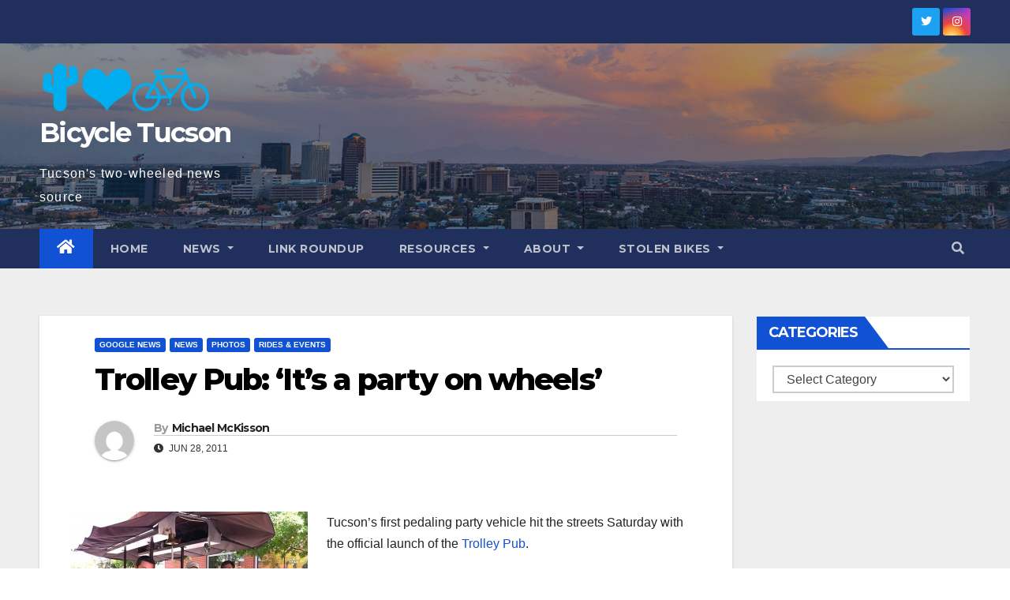

--- FILE ---
content_type: text/html; charset=UTF-8
request_url: https://www.bicycletucson.com/news/trolley-pub-its-a-party-on-wheels/8224
body_size: 19431
content:
<!DOCTYPE html>
<html lang="en-US">
<head>
<meta charset="UTF-8">
<meta name="viewport" content="width=device-width, initial-scale=1">
<link rel="profile" href="http://gmpg.org/xfn/11">
<meta name='robots' content='index, follow, max-image-preview:large, max-snippet:-1, max-video-preview:-1' />

	<!-- This site is optimized with the Yoast SEO plugin v20.3 - https://yoast.com/wordpress/plugins/seo/ -->
	<title>Trolley Pub: &#039;It&#039;s a party on wheels&#039; | Bicycle Tucson</title>
	<meta name="description" content="Tucson&#039;s first pedaling party vehicle hit the streets Saturday with the official launch of the Trolley Pub. More than 100 people took their turn helping" />
	<link rel="canonical" href="https://www.bicycletucson.com/news/trolley-pub-its-a-party-on-wheels/8224" />
	<meta property="og:locale" content="en_US" />
	<meta property="og:type" content="article" />
	<meta property="og:title" content="Trolley Pub: &#039;It&#039;s a party on wheels&#039; | Bicycle Tucson" />
	<meta property="og:description" content="Tucson&#039;s first pedaling party vehicle hit the streets Saturday with the official launch of the Trolley Pub. More than 100 people took their turn helping" />
	<meta property="og:url" content="https://www.bicycletucson.com/news/trolley-pub-its-a-party-on-wheels/8224" />
	<meta property="og:site_name" content="Bicycle Tucson" />
	<meta property="article:publisher" content="https://www.facebook.com/BicycleTucson" />
	<meta property="article:published_time" content="2011-06-28T14:40:49+00:00" />
	<meta property="og:image" content="https://www.bicycletucson.com/wp-content/uploads/2011/06/261453_233127586716399_223075467721611_841668_565074_n.jpg" />
	<meta property="og:image:width" content="720" />
	<meta property="og:image:height" content="538" />
	<meta property="og:image:type" content="image/jpeg" />
	<meta name="author" content="Michael McKisson" />
	<meta name="twitter:card" content="summary_large_image" />
	<meta name="twitter:creator" content="@BicycleTucson" />
	<meta name="twitter:site" content="@BicycleTucson" />
	<meta name="twitter:label1" content="Written by" />
	<meta name="twitter:data1" content="Michael McKisson" />
	<meta name="twitter:label2" content="Est. reading time" />
	<meta name="twitter:data2" content="3 minutes" />
	<script type="application/ld+json" class="yoast-schema-graph">{"@context":"https://schema.org","@graph":[{"@type":"Article","@id":"https://www.bicycletucson.com/news/trolley-pub-its-a-party-on-wheels/8224#article","isPartOf":{"@id":"https://www.bicycletucson.com/news/trolley-pub-its-a-party-on-wheels/8224"},"author":{"name":"Michael McKisson","@id":"https://www.bicycletucson.com/#/schema/person/a680d1e70a013507cdafa2a64fc6b763"},"headline":"Trolley Pub: &#8216;It&#8217;s a party on wheels&#8217;","datePublished":"2011-06-28T14:40:49+00:00","dateModified":"2011-06-28T14:40:49+00:00","mainEntityOfPage":{"@id":"https://www.bicycletucson.com/news/trolley-pub-its-a-party-on-wheels/8224"},"wordCount":635,"commentCount":8,"publisher":{"@id":"https://www.bicycletucson.com/#organization"},"image":{"@id":"https://www.bicycletucson.com/news/trolley-pub-its-a-party-on-wheels/8224#primaryimage"},"thumbnailUrl":"https://www.bicycletucson.com/wp-content/uploads/2011/06/261453_233127586716399_223075467721611_841668_565074_n.jpg","articleSection":["Google News","News","Photos","Rides &amp; Events"],"inLanguage":"en-US","potentialAction":[{"@type":"CommentAction","name":"Comment","target":["https://www.bicycletucson.com/news/trolley-pub-its-a-party-on-wheels/8224#respond"]}]},{"@type":"WebPage","@id":"https://www.bicycletucson.com/news/trolley-pub-its-a-party-on-wheels/8224","url":"https://www.bicycletucson.com/news/trolley-pub-its-a-party-on-wheels/8224","name":"Trolley Pub: 'It's a party on wheels' | Bicycle Tucson","isPartOf":{"@id":"https://www.bicycletucson.com/#website"},"primaryImageOfPage":{"@id":"https://www.bicycletucson.com/news/trolley-pub-its-a-party-on-wheels/8224#primaryimage"},"image":{"@id":"https://www.bicycletucson.com/news/trolley-pub-its-a-party-on-wheels/8224#primaryimage"},"thumbnailUrl":"https://www.bicycletucson.com/wp-content/uploads/2011/06/261453_233127586716399_223075467721611_841668_565074_n.jpg","datePublished":"2011-06-28T14:40:49+00:00","dateModified":"2011-06-28T14:40:49+00:00","description":"Tucson's first pedaling party vehicle hit the streets Saturday with the official launch of the Trolley Pub. More than 100 people took their turn helping","breadcrumb":{"@id":"https://www.bicycletucson.com/news/trolley-pub-its-a-party-on-wheels/8224#breadcrumb"},"inLanguage":"en-US","potentialAction":[{"@type":"ReadAction","target":["https://www.bicycletucson.com/news/trolley-pub-its-a-party-on-wheels/8224"]}]},{"@type":"ImageObject","inLanguage":"en-US","@id":"https://www.bicycletucson.com/news/trolley-pub-its-a-party-on-wheels/8224#primaryimage","url":"https://www.bicycletucson.com/wp-content/uploads/2011/06/261453_233127586716399_223075467721611_841668_565074_n.jpg","contentUrl":"https://www.bicycletucson.com/wp-content/uploads/2011/06/261453_233127586716399_223075467721611_841668_565074_n.jpg","width":"720","height":"538","caption":"The first official group of riders complete a ride down University Avenue."},{"@type":"BreadcrumbList","@id":"https://www.bicycletucson.com/news/trolley-pub-its-a-party-on-wheels/8224#breadcrumb","itemListElement":[{"@type":"ListItem","position":1,"name":"Home","item":"https://www.bicycletucson.com/"},{"@type":"ListItem","position":2,"name":"News","item":"https://www.bicycletucson.com/category/news"},{"@type":"ListItem","position":3,"name":"Google News","item":"https://www.bicycletucson.com/category/news/google-news"},{"@type":"ListItem","position":4,"name":"Trolley Pub: &#8216;It&#8217;s a party on wheels&#8217;"}]},{"@type":"WebSite","@id":"https://www.bicycletucson.com/#website","url":"https://www.bicycletucson.com/","name":"Bicycle Tucson","description":"Tucson&#039;s two-wheeled news source","publisher":{"@id":"https://www.bicycletucson.com/#organization"},"potentialAction":[{"@type":"SearchAction","target":{"@type":"EntryPoint","urlTemplate":"https://www.bicycletucson.com/?s={search_term_string}"},"query-input":"required name=search_term_string"}],"inLanguage":"en-US"},{"@type":"Organization","@id":"https://www.bicycletucson.com/#organization","name":"Bicycle Tucson","url":"https://www.bicycletucson.com/","logo":{"@type":"ImageObject","inLanguage":"en-US","@id":"https://www.bicycletucson.com/#/schema/logo/image/","url":"https://www.bicycletucson.com/wp-content/uploads/2022/07/cropped-bicycletucson1.png","contentUrl":"https://www.bicycletucson.com/wp-content/uploads/2022/07/cropped-bicycletucson1.png","width":505,"height":150,"caption":"Bicycle Tucson"},"image":{"@id":"https://www.bicycletucson.com/#/schema/logo/image/"},"sameAs":["https://www.facebook.com/BicycleTucson","https://twitter.com/BicycleTucson"]},{"@type":"Person","@id":"https://www.bicycletucson.com/#/schema/person/a680d1e70a013507cdafa2a64fc6b763","name":"Michael McKisson","image":{"@type":"ImageObject","inLanguage":"en-US","@id":"https://www.bicycletucson.com/#/schema/person/image/","url":"https://secure.gravatar.com/avatar/9c6f598dc20b19dd6e4e16b72ca45a78?s=96&d=mm&r=g","contentUrl":"https://secure.gravatar.com/avatar/9c6f598dc20b19dd6e4e16b72ca45a78?s=96&d=mm&r=g","caption":"Michael McKisson"},"sameAs":["http://BicycleTucson.com"]}]}</script>
	<!-- / Yoast SEO plugin. -->


<link rel='dns-prefetch' href='//fonts.googleapis.com' />
<link rel='dns-prefetch' href='//s.w.org' />
<link rel="alternate" type="application/rss+xml" title="Bicycle Tucson &raquo; Feed" href="https://www.bicycletucson.com/feed" />
<link rel="alternate" type="application/rss+xml" title="Bicycle Tucson &raquo; Comments Feed" href="https://www.bicycletucson.com/comments/feed" />
<link rel="alternate" type="application/rss+xml" title="Bicycle Tucson &raquo; Trolley Pub: &#8216;It&#8217;s a party on wheels&#8217; Comments Feed" href="https://www.bicycletucson.com/news/trolley-pub-its-a-party-on-wheels/8224/feed" />
		<!-- This site uses the Google Analytics by MonsterInsights plugin v8.13.1 - Using Analytics tracking - https://www.monsterinsights.com/ -->
							<script src="//www.googletagmanager.com/gtag/js?id=UA-4614436-7"  data-cfasync="false" data-wpfc-render="false" type="text/javascript" async></script>
			<script data-cfasync="false" data-wpfc-render="false" type="text/javascript">
				var mi_version = '8.13.1';
				var mi_track_user = true;
				var mi_no_track_reason = '';
				
								var disableStrs = [
															'ga-disable-UA-4614436-7',
									];

				/* Function to detect opted out users */
				function __gtagTrackerIsOptedOut() {
					for (var index = 0; index < disableStrs.length; index++) {
						if (document.cookie.indexOf(disableStrs[index] + '=true') > -1) {
							return true;
						}
					}

					return false;
				}

				/* Disable tracking if the opt-out cookie exists. */
				if (__gtagTrackerIsOptedOut()) {
					for (var index = 0; index < disableStrs.length; index++) {
						window[disableStrs[index]] = true;
					}
				}

				/* Opt-out function */
				function __gtagTrackerOptout() {
					for (var index = 0; index < disableStrs.length; index++) {
						document.cookie = disableStrs[index] + '=true; expires=Thu, 31 Dec 2099 23:59:59 UTC; path=/';
						window[disableStrs[index]] = true;
					}
				}

				if ('undefined' === typeof gaOptout) {
					function gaOptout() {
						__gtagTrackerOptout();
					}
				}
								window.dataLayer = window.dataLayer || [];

				window.MonsterInsightsDualTracker = {
					helpers: {},
					trackers: {},
				};
				if (mi_track_user) {
					function __gtagDataLayer() {
						dataLayer.push(arguments);
					}

					function __gtagTracker(type, name, parameters) {
						if (!parameters) {
							parameters = {};
						}

						if (parameters.send_to) {
							__gtagDataLayer.apply(null, arguments);
							return;
						}

						if (type === 'event') {
							
														parameters.send_to = monsterinsights_frontend.ua;
							__gtagDataLayer(type, name, parameters);
													} else {
							__gtagDataLayer.apply(null, arguments);
						}
					}

					__gtagTracker('js', new Date());
					__gtagTracker('set', {
						'developer_id.dZGIzZG': true,
											});
															__gtagTracker('config', 'UA-4614436-7', {"forceSSL":"true"} );
										window.gtag = __gtagTracker;										(function () {
						/* https://developers.google.com/analytics/devguides/collection/analyticsjs/ */
						/* ga and __gaTracker compatibility shim. */
						var noopfn = function () {
							return null;
						};
						var newtracker = function () {
							return new Tracker();
						};
						var Tracker = function () {
							return null;
						};
						var p = Tracker.prototype;
						p.get = noopfn;
						p.set = noopfn;
						p.send = function () {
							var args = Array.prototype.slice.call(arguments);
							args.unshift('send');
							__gaTracker.apply(null, args);
						};
						var __gaTracker = function () {
							var len = arguments.length;
							if (len === 0) {
								return;
							}
							var f = arguments[len - 1];
							if (typeof f !== 'object' || f === null || typeof f.hitCallback !== 'function') {
								if ('send' === arguments[0]) {
									var hitConverted, hitObject = false, action;
									if ('event' === arguments[1]) {
										if ('undefined' !== typeof arguments[3]) {
											hitObject = {
												'eventAction': arguments[3],
												'eventCategory': arguments[2],
												'eventLabel': arguments[4],
												'value': arguments[5] ? arguments[5] : 1,
											}
										}
									}
									if ('pageview' === arguments[1]) {
										if ('undefined' !== typeof arguments[2]) {
											hitObject = {
												'eventAction': 'page_view',
												'page_path': arguments[2],
											}
										}
									}
									if (typeof arguments[2] === 'object') {
										hitObject = arguments[2];
									}
									if (typeof arguments[5] === 'object') {
										Object.assign(hitObject, arguments[5]);
									}
									if ('undefined' !== typeof arguments[1].hitType) {
										hitObject = arguments[1];
										if ('pageview' === hitObject.hitType) {
											hitObject.eventAction = 'page_view';
										}
									}
									if (hitObject) {
										action = 'timing' === arguments[1].hitType ? 'timing_complete' : hitObject.eventAction;
										hitConverted = mapArgs(hitObject);
										__gtagTracker('event', action, hitConverted);
									}
								}
								return;
							}

							function mapArgs(args) {
								var arg, hit = {};
								var gaMap = {
									'eventCategory': 'event_category',
									'eventAction': 'event_action',
									'eventLabel': 'event_label',
									'eventValue': 'event_value',
									'nonInteraction': 'non_interaction',
									'timingCategory': 'event_category',
									'timingVar': 'name',
									'timingValue': 'value',
									'timingLabel': 'event_label',
									'page': 'page_path',
									'location': 'page_location',
									'title': 'page_title',
								};
								for (arg in args) {
																		if (!(!args.hasOwnProperty(arg) || !gaMap.hasOwnProperty(arg))) {
										hit[gaMap[arg]] = args[arg];
									} else {
										hit[arg] = args[arg];
									}
								}
								return hit;
							}

							try {
								f.hitCallback();
							} catch (ex) {
							}
						};
						__gaTracker.create = newtracker;
						__gaTracker.getByName = newtracker;
						__gaTracker.getAll = function () {
							return [];
						};
						__gaTracker.remove = noopfn;
						__gaTracker.loaded = true;
						window['__gaTracker'] = __gaTracker;
					})();
									} else {
										console.log("");
					(function () {
						function __gtagTracker() {
							return null;
						}

						window['__gtagTracker'] = __gtagTracker;
						window['gtag'] = __gtagTracker;
					})();
									}
			</script>
				<!-- / Google Analytics by MonsterInsights -->
		<script type="text/javascript">
window._wpemojiSettings = {"baseUrl":"https:\/\/s.w.org\/images\/core\/emoji\/14.0.0\/72x72\/","ext":".png","svgUrl":"https:\/\/s.w.org\/images\/core\/emoji\/14.0.0\/svg\/","svgExt":".svg","source":{"concatemoji":"https:\/\/www.bicycletucson.com\/wp-includes\/js\/wp-emoji-release.min.js?ver=6.0"}};
/*! This file is auto-generated */
!function(e,a,t){var n,r,o,i=a.createElement("canvas"),p=i.getContext&&i.getContext("2d");function s(e,t){var a=String.fromCharCode,e=(p.clearRect(0,0,i.width,i.height),p.fillText(a.apply(this,e),0,0),i.toDataURL());return p.clearRect(0,0,i.width,i.height),p.fillText(a.apply(this,t),0,0),e===i.toDataURL()}function c(e){var t=a.createElement("script");t.src=e,t.defer=t.type="text/javascript",a.getElementsByTagName("head")[0].appendChild(t)}for(o=Array("flag","emoji"),t.supports={everything:!0,everythingExceptFlag:!0},r=0;r<o.length;r++)t.supports[o[r]]=function(e){if(!p||!p.fillText)return!1;switch(p.textBaseline="top",p.font="600 32px Arial",e){case"flag":return s([127987,65039,8205,9895,65039],[127987,65039,8203,9895,65039])?!1:!s([55356,56826,55356,56819],[55356,56826,8203,55356,56819])&&!s([55356,57332,56128,56423,56128,56418,56128,56421,56128,56430,56128,56423,56128,56447],[55356,57332,8203,56128,56423,8203,56128,56418,8203,56128,56421,8203,56128,56430,8203,56128,56423,8203,56128,56447]);case"emoji":return!s([129777,127995,8205,129778,127999],[129777,127995,8203,129778,127999])}return!1}(o[r]),t.supports.everything=t.supports.everything&&t.supports[o[r]],"flag"!==o[r]&&(t.supports.everythingExceptFlag=t.supports.everythingExceptFlag&&t.supports[o[r]]);t.supports.everythingExceptFlag=t.supports.everythingExceptFlag&&!t.supports.flag,t.DOMReady=!1,t.readyCallback=function(){t.DOMReady=!0},t.supports.everything||(n=function(){t.readyCallback()},a.addEventListener?(a.addEventListener("DOMContentLoaded",n,!1),e.addEventListener("load",n,!1)):(e.attachEvent("onload",n),a.attachEvent("onreadystatechange",function(){"complete"===a.readyState&&t.readyCallback()})),(e=t.source||{}).concatemoji?c(e.concatemoji):e.wpemoji&&e.twemoji&&(c(e.twemoji),c(e.wpemoji)))}(window,document,window._wpemojiSettings);
</script>
<style type="text/css">
img.wp-smiley,
img.emoji {
	display: inline !important;
	border: none !important;
	box-shadow: none !important;
	height: 1em !important;
	width: 1em !important;
	margin: 0 0.07em !important;
	vertical-align: -0.1em !important;
	background: none !important;
	padding: 0 !important;
}
</style>
	<link rel='stylesheet' id='wp-block-library-css'  href='https://www.bicycletucson.com/wp-includes/css/dist/block-library/style.min.css?ver=6.0' type='text/css' media='all' />
<style id='global-styles-inline-css' type='text/css'>
body{--wp--preset--color--black: #000000;--wp--preset--color--cyan-bluish-gray: #abb8c3;--wp--preset--color--white: #ffffff;--wp--preset--color--pale-pink: #f78da7;--wp--preset--color--vivid-red: #cf2e2e;--wp--preset--color--luminous-vivid-orange: #ff6900;--wp--preset--color--luminous-vivid-amber: #fcb900;--wp--preset--color--light-green-cyan: #7bdcb5;--wp--preset--color--vivid-green-cyan: #00d084;--wp--preset--color--pale-cyan-blue: #8ed1fc;--wp--preset--color--vivid-cyan-blue: #0693e3;--wp--preset--color--vivid-purple: #9b51e0;--wp--preset--gradient--vivid-cyan-blue-to-vivid-purple: linear-gradient(135deg,rgba(6,147,227,1) 0%,rgb(155,81,224) 100%);--wp--preset--gradient--light-green-cyan-to-vivid-green-cyan: linear-gradient(135deg,rgb(122,220,180) 0%,rgb(0,208,130) 100%);--wp--preset--gradient--luminous-vivid-amber-to-luminous-vivid-orange: linear-gradient(135deg,rgba(252,185,0,1) 0%,rgba(255,105,0,1) 100%);--wp--preset--gradient--luminous-vivid-orange-to-vivid-red: linear-gradient(135deg,rgba(255,105,0,1) 0%,rgb(207,46,46) 100%);--wp--preset--gradient--very-light-gray-to-cyan-bluish-gray: linear-gradient(135deg,rgb(238,238,238) 0%,rgb(169,184,195) 100%);--wp--preset--gradient--cool-to-warm-spectrum: linear-gradient(135deg,rgb(74,234,220) 0%,rgb(151,120,209) 20%,rgb(207,42,186) 40%,rgb(238,44,130) 60%,rgb(251,105,98) 80%,rgb(254,248,76) 100%);--wp--preset--gradient--blush-light-purple: linear-gradient(135deg,rgb(255,206,236) 0%,rgb(152,150,240) 100%);--wp--preset--gradient--blush-bordeaux: linear-gradient(135deg,rgb(254,205,165) 0%,rgb(254,45,45) 50%,rgb(107,0,62) 100%);--wp--preset--gradient--luminous-dusk: linear-gradient(135deg,rgb(255,203,112) 0%,rgb(199,81,192) 50%,rgb(65,88,208) 100%);--wp--preset--gradient--pale-ocean: linear-gradient(135deg,rgb(255,245,203) 0%,rgb(182,227,212) 50%,rgb(51,167,181) 100%);--wp--preset--gradient--electric-grass: linear-gradient(135deg,rgb(202,248,128) 0%,rgb(113,206,126) 100%);--wp--preset--gradient--midnight: linear-gradient(135deg,rgb(2,3,129) 0%,rgb(40,116,252) 100%);--wp--preset--duotone--dark-grayscale: url('#wp-duotone-dark-grayscale');--wp--preset--duotone--grayscale: url('#wp-duotone-grayscale');--wp--preset--duotone--purple-yellow: url('#wp-duotone-purple-yellow');--wp--preset--duotone--blue-red: url('#wp-duotone-blue-red');--wp--preset--duotone--midnight: url('#wp-duotone-midnight');--wp--preset--duotone--magenta-yellow: url('#wp-duotone-magenta-yellow');--wp--preset--duotone--purple-green: url('#wp-duotone-purple-green');--wp--preset--duotone--blue-orange: url('#wp-duotone-blue-orange');--wp--preset--font-size--small: 13px;--wp--preset--font-size--medium: 20px;--wp--preset--font-size--large: 36px;--wp--preset--font-size--x-large: 42px;}.has-black-color{color: var(--wp--preset--color--black) !important;}.has-cyan-bluish-gray-color{color: var(--wp--preset--color--cyan-bluish-gray) !important;}.has-white-color{color: var(--wp--preset--color--white) !important;}.has-pale-pink-color{color: var(--wp--preset--color--pale-pink) !important;}.has-vivid-red-color{color: var(--wp--preset--color--vivid-red) !important;}.has-luminous-vivid-orange-color{color: var(--wp--preset--color--luminous-vivid-orange) !important;}.has-luminous-vivid-amber-color{color: var(--wp--preset--color--luminous-vivid-amber) !important;}.has-light-green-cyan-color{color: var(--wp--preset--color--light-green-cyan) !important;}.has-vivid-green-cyan-color{color: var(--wp--preset--color--vivid-green-cyan) !important;}.has-pale-cyan-blue-color{color: var(--wp--preset--color--pale-cyan-blue) !important;}.has-vivid-cyan-blue-color{color: var(--wp--preset--color--vivid-cyan-blue) !important;}.has-vivid-purple-color{color: var(--wp--preset--color--vivid-purple) !important;}.has-black-background-color{background-color: var(--wp--preset--color--black) !important;}.has-cyan-bluish-gray-background-color{background-color: var(--wp--preset--color--cyan-bluish-gray) !important;}.has-white-background-color{background-color: var(--wp--preset--color--white) !important;}.has-pale-pink-background-color{background-color: var(--wp--preset--color--pale-pink) !important;}.has-vivid-red-background-color{background-color: var(--wp--preset--color--vivid-red) !important;}.has-luminous-vivid-orange-background-color{background-color: var(--wp--preset--color--luminous-vivid-orange) !important;}.has-luminous-vivid-amber-background-color{background-color: var(--wp--preset--color--luminous-vivid-amber) !important;}.has-light-green-cyan-background-color{background-color: var(--wp--preset--color--light-green-cyan) !important;}.has-vivid-green-cyan-background-color{background-color: var(--wp--preset--color--vivid-green-cyan) !important;}.has-pale-cyan-blue-background-color{background-color: var(--wp--preset--color--pale-cyan-blue) !important;}.has-vivid-cyan-blue-background-color{background-color: var(--wp--preset--color--vivid-cyan-blue) !important;}.has-vivid-purple-background-color{background-color: var(--wp--preset--color--vivid-purple) !important;}.has-black-border-color{border-color: var(--wp--preset--color--black) !important;}.has-cyan-bluish-gray-border-color{border-color: var(--wp--preset--color--cyan-bluish-gray) !important;}.has-white-border-color{border-color: var(--wp--preset--color--white) !important;}.has-pale-pink-border-color{border-color: var(--wp--preset--color--pale-pink) !important;}.has-vivid-red-border-color{border-color: var(--wp--preset--color--vivid-red) !important;}.has-luminous-vivid-orange-border-color{border-color: var(--wp--preset--color--luminous-vivid-orange) !important;}.has-luminous-vivid-amber-border-color{border-color: var(--wp--preset--color--luminous-vivid-amber) !important;}.has-light-green-cyan-border-color{border-color: var(--wp--preset--color--light-green-cyan) !important;}.has-vivid-green-cyan-border-color{border-color: var(--wp--preset--color--vivid-green-cyan) !important;}.has-pale-cyan-blue-border-color{border-color: var(--wp--preset--color--pale-cyan-blue) !important;}.has-vivid-cyan-blue-border-color{border-color: var(--wp--preset--color--vivid-cyan-blue) !important;}.has-vivid-purple-border-color{border-color: var(--wp--preset--color--vivid-purple) !important;}.has-vivid-cyan-blue-to-vivid-purple-gradient-background{background: var(--wp--preset--gradient--vivid-cyan-blue-to-vivid-purple) !important;}.has-light-green-cyan-to-vivid-green-cyan-gradient-background{background: var(--wp--preset--gradient--light-green-cyan-to-vivid-green-cyan) !important;}.has-luminous-vivid-amber-to-luminous-vivid-orange-gradient-background{background: var(--wp--preset--gradient--luminous-vivid-amber-to-luminous-vivid-orange) !important;}.has-luminous-vivid-orange-to-vivid-red-gradient-background{background: var(--wp--preset--gradient--luminous-vivid-orange-to-vivid-red) !important;}.has-very-light-gray-to-cyan-bluish-gray-gradient-background{background: var(--wp--preset--gradient--very-light-gray-to-cyan-bluish-gray) !important;}.has-cool-to-warm-spectrum-gradient-background{background: var(--wp--preset--gradient--cool-to-warm-spectrum) !important;}.has-blush-light-purple-gradient-background{background: var(--wp--preset--gradient--blush-light-purple) !important;}.has-blush-bordeaux-gradient-background{background: var(--wp--preset--gradient--blush-bordeaux) !important;}.has-luminous-dusk-gradient-background{background: var(--wp--preset--gradient--luminous-dusk) !important;}.has-pale-ocean-gradient-background{background: var(--wp--preset--gradient--pale-ocean) !important;}.has-electric-grass-gradient-background{background: var(--wp--preset--gradient--electric-grass) !important;}.has-midnight-gradient-background{background: var(--wp--preset--gradient--midnight) !important;}.has-small-font-size{font-size: var(--wp--preset--font-size--small) !important;}.has-medium-font-size{font-size: var(--wp--preset--font-size--medium) !important;}.has-large-font-size{font-size: var(--wp--preset--font-size--large) !important;}.has-x-large-font-size{font-size: var(--wp--preset--font-size--x-large) !important;}
</style>
<link rel='stylesheet' id='newsup-fonts-css'  href='//fonts.googleapis.com/css?family=Montserrat%3A400%2C500%2C700%2C800%7CWork%2BSans%3A300%2C400%2C500%2C600%2C700%2C800%2C900%26display%3Dswap&#038;subset=latin%2Clatin-ext' type='text/css' media='all' />
<link rel='stylesheet' id='bootstrap-css'  href='https://www.bicycletucson.com/wp-content/themes/newsup/css/bootstrap.css?ver=6.0' type='text/css' media='all' />
<link rel='stylesheet' id='newsup-style-css'  href='https://www.bicycletucson.com/wp-content/themes/newsup/style.css?ver=6.0' type='text/css' media='all' />
<link rel='stylesheet' id='newsup-default-css'  href='https://www.bicycletucson.com/wp-content/themes/newsup/css/colors/default.css?ver=6.0' type='text/css' media='all' />
<link rel='stylesheet' id='font-awesome-5-all-css'  href='https://www.bicycletucson.com/wp-content/themes/newsup/css/font-awesome/css/all.min.css?ver=6.0' type='text/css' media='all' />
<link rel='stylesheet' id='font-awesome-4-shim-css'  href='https://www.bicycletucson.com/wp-content/themes/newsup/css/font-awesome/css/v4-shims.min.css?ver=6.0' type='text/css' media='all' />
<link rel='stylesheet' id='owl-carousel-css'  href='https://www.bicycletucson.com/wp-content/themes/newsup/css/owl.carousel.css?ver=6.0' type='text/css' media='all' />
<link rel='stylesheet' id='smartmenus-css'  href='https://www.bicycletucson.com/wp-content/themes/newsup/css/jquery.smartmenus.bootstrap.css?ver=6.0' type='text/css' media='all' />
<script type='text/javascript' src='https://www.bicycletucson.com/wp-includes/js/jquery/jquery.min.js?ver=3.6.0' id='jquery-core-js'></script>
<script type='text/javascript' src='https://www.bicycletucson.com/wp-includes/js/jquery/jquery-migrate.min.js?ver=3.3.2' id='jquery-migrate-js'></script>
<script type='text/javascript' src='https://www.bicycletucson.com/wp-content/plugins/google-analytics-for-wordpress/assets/js/frontend-gtag.min.js?ver=8.13.1' id='monsterinsights-frontend-script-js'></script>
<script data-cfasync="false" data-wpfc-render="false" type="text/javascript" id='monsterinsights-frontend-script-js-extra'>/* <![CDATA[ */
var monsterinsights_frontend = {"js_events_tracking":"true","download_extensions":"doc,js,pdf,ppt,zip,xls,docx,pptx,xlsx","inbound_paths":"[]","home_url":"https:\/\/www.bicycletucson.com","hash_tracking":"false","ua":"UA-4614436-7","v4_id":""};/* ]]> */
</script>
<script type='text/javascript' src='https://www.bicycletucson.com/wp-content/themes/newsup/js/navigation.js?ver=6.0' id='newsup-navigation-js'></script>
<script type='text/javascript' src='https://www.bicycletucson.com/wp-content/themes/newsup/js/bootstrap.js?ver=6.0' id='bootstrap-js'></script>
<script type='text/javascript' src='https://www.bicycletucson.com/wp-content/themes/newsup/js/owl.carousel.min.js?ver=6.0' id='owl-carousel-min-js'></script>
<script type='text/javascript' src='https://www.bicycletucson.com/wp-content/themes/newsup/js/jquery.smartmenus.js?ver=6.0' id='smartmenus-js-js'></script>
<script type='text/javascript' src='https://www.bicycletucson.com/wp-content/themes/newsup/js/jquery.smartmenus.bootstrap.js?ver=6.0' id='bootstrap-smartmenus-js-js'></script>
<script type='text/javascript' src='https://www.bicycletucson.com/wp-content/themes/newsup/js/jquery.marquee.js?ver=6.0' id='newsup-marquee-js-js'></script>
<script type='text/javascript' src='https://www.bicycletucson.com/wp-content/themes/newsup/js/main.js?ver=6.0' id='newsup-main-js-js'></script>
<link rel="https://api.w.org/" href="https://www.bicycletucson.com/wp-json/" /><link rel="alternate" type="application/json" href="https://www.bicycletucson.com/wp-json/wp/v2/posts/8224" /><link rel="EditURI" type="application/rsd+xml" title="RSD" href="https://www.bicycletucson.com/xmlrpc.php?rsd" />
<link rel="wlwmanifest" type="application/wlwmanifest+xml" href="https://www.bicycletucson.com/wp-includes/wlwmanifest.xml" /> 
<meta name="generator" content="WordPress 6.0" />
<link rel='shortlink' href='https://www.bicycletucson.com/?p=8224' />
<link rel="alternate" type="application/json+oembed" href="https://www.bicycletucson.com/wp-json/oembed/1.0/embed?url=https%3A%2F%2Fwww.bicycletucson.com%2Fnews%2Ftrolley-pub-its-a-party-on-wheels%2F8224" />
<link rel="alternate" type="text/xml+oembed" href="https://www.bicycletucson.com/wp-json/oembed/1.0/embed?url=https%3A%2F%2Fwww.bicycletucson.com%2Fnews%2Ftrolley-pub-its-a-party-on-wheels%2F8224&#038;format=xml" />
<link id='MediaRSS' rel='alternate' type='application/rss+xml' title='NextGEN Gallery RSS Feed' href='https://www.bicycletucson.com/wp-content/plugins/nextgen-gallery/products/photocrati_nextgen/modules/ngglegacy/xml/media-rss.php' />
<link rel="pingback" href="https://www.bicycletucson.com/xmlrpc.php"><style type="text/css" id="custom-background-css">
    .wrapper { background-color: #eee; }
</style>
    <style type="text/css">
            body .site-title a,
        body .site-description {
            color: #fff;
        }

        .site-branding-text .site-title a {
                font-size: px;
            }

            @media only screen and (max-width: 640px) {
                .site-branding-text .site-title a {
                    font-size: 40px;

                }
            }

            @media only screen and (max-width: 375px) {
                .site-branding-text .site-title a {
                    font-size: 32px;

                }
            }

        </style>
    </head>
<body class="post-template-default single single-post postid-8224 single-format-standard wp-custom-logo wp-embed-responsive  ta-hide-date-author-in-list" >
<svg xmlns="http://www.w3.org/2000/svg" viewBox="0 0 0 0" width="0" height="0" focusable="false" role="none" style="visibility: hidden; position: absolute; left: -9999px; overflow: hidden;" ><defs><filter id="wp-duotone-dark-grayscale"><feColorMatrix color-interpolation-filters="sRGB" type="matrix" values=" .299 .587 .114 0 0 .299 .587 .114 0 0 .299 .587 .114 0 0 .299 .587 .114 0 0 " /><feComponentTransfer color-interpolation-filters="sRGB" ><feFuncR type="table" tableValues="0 0.49803921568627" /><feFuncG type="table" tableValues="0 0.49803921568627" /><feFuncB type="table" tableValues="0 0.49803921568627" /><feFuncA type="table" tableValues="1 1" /></feComponentTransfer><feComposite in2="SourceGraphic" operator="in" /></filter></defs></svg><svg xmlns="http://www.w3.org/2000/svg" viewBox="0 0 0 0" width="0" height="0" focusable="false" role="none" style="visibility: hidden; position: absolute; left: -9999px; overflow: hidden;" ><defs><filter id="wp-duotone-grayscale"><feColorMatrix color-interpolation-filters="sRGB" type="matrix" values=" .299 .587 .114 0 0 .299 .587 .114 0 0 .299 .587 .114 0 0 .299 .587 .114 0 0 " /><feComponentTransfer color-interpolation-filters="sRGB" ><feFuncR type="table" tableValues="0 1" /><feFuncG type="table" tableValues="0 1" /><feFuncB type="table" tableValues="0 1" /><feFuncA type="table" tableValues="1 1" /></feComponentTransfer><feComposite in2="SourceGraphic" operator="in" /></filter></defs></svg><svg xmlns="http://www.w3.org/2000/svg" viewBox="0 0 0 0" width="0" height="0" focusable="false" role="none" style="visibility: hidden; position: absolute; left: -9999px; overflow: hidden;" ><defs><filter id="wp-duotone-purple-yellow"><feColorMatrix color-interpolation-filters="sRGB" type="matrix" values=" .299 .587 .114 0 0 .299 .587 .114 0 0 .299 .587 .114 0 0 .299 .587 .114 0 0 " /><feComponentTransfer color-interpolation-filters="sRGB" ><feFuncR type="table" tableValues="0.54901960784314 0.98823529411765" /><feFuncG type="table" tableValues="0 1" /><feFuncB type="table" tableValues="0.71764705882353 0.25490196078431" /><feFuncA type="table" tableValues="1 1" /></feComponentTransfer><feComposite in2="SourceGraphic" operator="in" /></filter></defs></svg><svg xmlns="http://www.w3.org/2000/svg" viewBox="0 0 0 0" width="0" height="0" focusable="false" role="none" style="visibility: hidden; position: absolute; left: -9999px; overflow: hidden;" ><defs><filter id="wp-duotone-blue-red"><feColorMatrix color-interpolation-filters="sRGB" type="matrix" values=" .299 .587 .114 0 0 .299 .587 .114 0 0 .299 .587 .114 0 0 .299 .587 .114 0 0 " /><feComponentTransfer color-interpolation-filters="sRGB" ><feFuncR type="table" tableValues="0 1" /><feFuncG type="table" tableValues="0 0.27843137254902" /><feFuncB type="table" tableValues="0.5921568627451 0.27843137254902" /><feFuncA type="table" tableValues="1 1" /></feComponentTransfer><feComposite in2="SourceGraphic" operator="in" /></filter></defs></svg><svg xmlns="http://www.w3.org/2000/svg" viewBox="0 0 0 0" width="0" height="0" focusable="false" role="none" style="visibility: hidden; position: absolute; left: -9999px; overflow: hidden;" ><defs><filter id="wp-duotone-midnight"><feColorMatrix color-interpolation-filters="sRGB" type="matrix" values=" .299 .587 .114 0 0 .299 .587 .114 0 0 .299 .587 .114 0 0 .299 .587 .114 0 0 " /><feComponentTransfer color-interpolation-filters="sRGB" ><feFuncR type="table" tableValues="0 0" /><feFuncG type="table" tableValues="0 0.64705882352941" /><feFuncB type="table" tableValues="0 1" /><feFuncA type="table" tableValues="1 1" /></feComponentTransfer><feComposite in2="SourceGraphic" operator="in" /></filter></defs></svg><svg xmlns="http://www.w3.org/2000/svg" viewBox="0 0 0 0" width="0" height="0" focusable="false" role="none" style="visibility: hidden; position: absolute; left: -9999px; overflow: hidden;" ><defs><filter id="wp-duotone-magenta-yellow"><feColorMatrix color-interpolation-filters="sRGB" type="matrix" values=" .299 .587 .114 0 0 .299 .587 .114 0 0 .299 .587 .114 0 0 .299 .587 .114 0 0 " /><feComponentTransfer color-interpolation-filters="sRGB" ><feFuncR type="table" tableValues="0.78039215686275 1" /><feFuncG type="table" tableValues="0 0.94901960784314" /><feFuncB type="table" tableValues="0.35294117647059 0.47058823529412" /><feFuncA type="table" tableValues="1 1" /></feComponentTransfer><feComposite in2="SourceGraphic" operator="in" /></filter></defs></svg><svg xmlns="http://www.w3.org/2000/svg" viewBox="0 0 0 0" width="0" height="0" focusable="false" role="none" style="visibility: hidden; position: absolute; left: -9999px; overflow: hidden;" ><defs><filter id="wp-duotone-purple-green"><feColorMatrix color-interpolation-filters="sRGB" type="matrix" values=" .299 .587 .114 0 0 .299 .587 .114 0 0 .299 .587 .114 0 0 .299 .587 .114 0 0 " /><feComponentTransfer color-interpolation-filters="sRGB" ><feFuncR type="table" tableValues="0.65098039215686 0.40392156862745" /><feFuncG type="table" tableValues="0 1" /><feFuncB type="table" tableValues="0.44705882352941 0.4" /><feFuncA type="table" tableValues="1 1" /></feComponentTransfer><feComposite in2="SourceGraphic" operator="in" /></filter></defs></svg><svg xmlns="http://www.w3.org/2000/svg" viewBox="0 0 0 0" width="0" height="0" focusable="false" role="none" style="visibility: hidden; position: absolute; left: -9999px; overflow: hidden;" ><defs><filter id="wp-duotone-blue-orange"><feColorMatrix color-interpolation-filters="sRGB" type="matrix" values=" .299 .587 .114 0 0 .299 .587 .114 0 0 .299 .587 .114 0 0 .299 .587 .114 0 0 " /><feComponentTransfer color-interpolation-filters="sRGB" ><feFuncR type="table" tableValues="0.098039215686275 1" /><feFuncG type="table" tableValues="0 0.66274509803922" /><feFuncB type="table" tableValues="0.84705882352941 0.41960784313725" /><feFuncA type="table" tableValues="1 1" /></feComponentTransfer><feComposite in2="SourceGraphic" operator="in" /></filter></defs></svg><div id="page" class="site">
<a class="skip-link screen-reader-text" href="#content">
Skip to content</a>
    <div class="wrapper" id="custom-background-css">
        <header class="mg-headwidget">
            <!--==================== TOP BAR ====================-->

            <div class="mg-head-detail hidden-xs">
    <div class="container-fluid">
        <div class="row">
                        <div class="col-md-6 col-xs-12">
                <ul class="info-left">
                            <li>        </li>
                    </ul>
            </div>
                        <div class="col-md-6 col-xs-12">
                <ul class="mg-social info-right">
                    
                                                                  <li><a target="_blank" href="https://twitter.com/bicycletucson">
                      <span class="icon-soci twitter"><i class="fab fa-twitter"></i></span></a></li>
                                                                                        <li><a target="_blank"  href="https://www.instagram.com/mikeonbikes/">
                      <span class="icon-soci instagram"><i class="fab fa-instagram"></i></span></a></li>
                                                                    
                                      </ul>
            </div>
                    </div>
    </div>
</div>
            <div class="clearfix"></div>
                        <div class="mg-nav-widget-area-back" style='background-image: url("https://www.bicycletucson.com/wp-content/uploads/2022/07/cropped-DJI_0033_USE.jpg" );'>
                        <div class="overlay">
              <div class="inner"  style="background-color:rgba(32,47,91,0.4);" > 
                <div class="container-fluid">
                    <div class="mg-nav-widget-area">
                        <div class="row align-items-center">
                            <div class="col-md-3 col-sm-4 text-center-xs">
                                <div class="navbar-header">
                                <a href="https://www.bicycletucson.com/" class="navbar-brand" rel="home"><img width="505" height="150" src="https://www.bicycletucson.com/wp-content/uploads/2022/07/cropped-bicycletucson1.png" class="custom-logo" alt="Bicycle Tucson" srcset="https://www.bicycletucson.com/wp-content/uploads/2022/07/cropped-bicycletucson1.png 505w, https://www.bicycletucson.com/wp-content/uploads/2022/07/cropped-bicycletucson1-300x89.png 300w" sizes="(max-width: 505px) 100vw, 505px" /></a>                                <div class="site-branding-text">
                                <h1 class="site-title"> <a href="https://www.bicycletucson.com/" rel="home">Bicycle Tucson</a></h1>
                                <p class="site-description">Tucson&#039;s two-wheeled news source</p>
                                </div>
                                                              </div>
                            </div>
                           
                        </div>
                    </div>
                </div>
              </div>
              </div>
          </div>
    <div class="mg-menu-full">
      <nav class="navbar navbar-expand-lg navbar-wp">
        <div class="container-fluid flex-row-reverse">
          <!-- Right nav -->
                    <div class="m-header d-flex pl-3 ml-auto my-2 my-lg-0 position-relative align-items-center">
                                                <a class="mobilehomebtn" href="https://www.bicycletucson.com"><span class="fas fa-home"></span></a>
                        <!-- navbar-toggle -->
                        <button class="navbar-toggler mx-auto" type="button" data-toggle="collapse" data-target="#navbar-wp" aria-controls="navbarSupportedContent" aria-expanded="false" aria-label="Toggle navigation">
                          <i class="fas fa-bars"></i>
                        </button>
                        <!-- /navbar-toggle -->
                                                <div class="dropdown show mg-search-box pr-2">
                            <a class="dropdown-toggle msearch ml-auto" href="#" role="button" id="dropdownMenuLink" data-toggle="dropdown" aria-haspopup="true" aria-expanded="false">
                               <i class="fas fa-search"></i>
                            </a>

                            <div class="dropdown-menu searchinner" aria-labelledby="dropdownMenuLink">
                        <form role="search" method="get" id="searchform" action="https://www.bicycletucson.com/">
  <div class="input-group">
    <input type="search" class="form-control" placeholder="Search" value="" name="s" />
    <span class="input-group-btn btn-default">
    <button type="submit" class="btn"> <i class="fas fa-search"></i> </button>
    </span> </div>
</form>                      </div>
                        </div>
                                              
                    </div>
                    <!-- /Right nav -->
         
          
                  <div class="collapse navbar-collapse" id="navbar-wp">
                  	<div class="d-md-block">
                  <ul id="menu-main-menu" class="nav navbar-nav mr-auto"><li class="active home"><a class="homebtn" href="https://www.bicycletucson.com"><span class='fas fa-home'></span></a></li><li id="menu-item-15528" class="menu-item menu-item-type-custom menu-item-object-custom menu-item-home menu-item-15528"><a class="nav-link" title="Home" href="http://www.bicycletucson.com">Home</a></li>
<li id="menu-item-15520" class="menu-item menu-item-type-taxonomy menu-item-object-category current-post-ancestor current-menu-parent current-post-parent menu-item-has-children menu-item-15520 dropdown"><a class="nav-link" title="News" href="https://www.bicycletucson.com/category/news" data-toggle="dropdown" class="dropdown-toggle">News </a>
<ul role="menu" class=" dropdown-menu">
	<li id="menu-item-15627" class="menu-item menu-item-type-taxonomy menu-item-object-category menu-item-15627"><a class="dropdown-item" title="All Posts" href="https://www.bicycletucson.com/category/all-posts">All Posts</a></li>
	<li id="menu-item-15562" class="menu-item menu-item-type-taxonomy menu-item-object-category current-post-ancestor current-menu-parent current-post-parent menu-item-15562"><a class="dropdown-item" title="News" href="https://www.bicycletucson.com/category/news">News</a></li>
	<li id="menu-item-15523" class="menu-item menu-item-type-taxonomy menu-item-object-category menu-item-15523"><a class="dropdown-item" title="Blog" href="https://www.bicycletucson.com/category/blog">Blog</a></li>
	<li id="menu-item-15524" class="menu-item menu-item-type-taxonomy menu-item-object-category current-post-ancestor current-menu-parent current-post-parent menu-item-15524"><a class="dropdown-item" title="Photos" href="https://www.bicycletucson.com/category/photos">Photos</a></li>
	<li id="menu-item-15525" class="menu-item menu-item-type-taxonomy menu-item-object-category current-post-ancestor current-menu-parent current-post-parent menu-item-15525"><a class="dropdown-item" title="Rides &amp; Events" href="https://www.bicycletucson.com/category/rides-events">Rides &amp; Events</a></li>
</ul>
</li>
<li id="menu-item-15522" class="menu-item menu-item-type-taxonomy menu-item-object-category menu-item-15522"><a class="nav-link" title="Link Roundup" href="https://www.bicycletucson.com/category/link-roundup">Link Roundup</a></li>
<li id="menu-item-15513" class="menu-item menu-item-type-post_type menu-item-object-page menu-item-has-children menu-item-15513 dropdown"><a class="nav-link" title="Resources" href="https://www.bicycletucson.com/resources" data-toggle="dropdown" class="dropdown-toggle">Resources </a>
<ul role="menu" class=" dropdown-menu">
	<li id="menu-item-15567" class="menu-item menu-item-type-post_type menu-item-object-page menu-item-15567"><a class="dropdown-item" title="Resources" href="https://www.bicycletucson.com/resources">Resources</a></li>
	<li id="menu-item-15512" class="menu-item menu-item-type-post_type menu-item-object-page menu-item-15512"><a class="dropdown-item" title="Pothole Reporting" href="https://www.bicycletucson.com/pothole-reporting">Pothole Reporting</a></li>
	<li id="menu-item-15517" class="menu-item menu-item-type-post_type menu-item-object-page menu-item-15517"><a class="dropdown-item" title="Map Collaboration" href="https://www.bicycletucson.com/map-collaboration">Map Collaboration</a></li>
	<li id="menu-item-15518" class="menu-item menu-item-type-post_type menu-item-object-page menu-item-15518"><a class="dropdown-item" title="Reader Photos" href="https://www.bicycletucson.com/reader-photos">Reader Photos</a></li>
	<li id="menu-item-15559" class="menu-item menu-item-type-post_type menu-item-object-page menu-item-15559"><a class="dropdown-item" title="Links" href="https://www.bicycletucson.com/links">Links</a></li>
</ul>
</li>
<li id="menu-item-15519" class="menu-item menu-item-type-post_type menu-item-object-page menu-item-has-children menu-item-15519 dropdown"><a class="nav-link" title="About" href="https://www.bicycletucson.com/about" data-toggle="dropdown" class="dropdown-toggle">About </a>
<ul role="menu" class=" dropdown-menu">
	<li id="menu-item-15560" class="menu-item menu-item-type-post_type menu-item-object-page menu-item-15560"><a class="dropdown-item" title="About" href="https://www.bicycletucson.com/about">About</a></li>
	<li id="menu-item-15514" class="menu-item menu-item-type-post_type menu-item-object-page menu-item-15514"><a class="dropdown-item" title="Contact" href="https://www.bicycletucson.com/contact-tucson-velo">Contact</a></li>
</ul>
</li>
<li id="menu-item-15515" class="menu-item menu-item-type-post_type menu-item-object-page menu-item-has-children menu-item-15515 dropdown"><a class="nav-link" title="Stolen Bikes" href="https://www.bicycletucson.com/stolen-bikes" data-toggle="dropdown" class="dropdown-toggle">Stolen Bikes </a>
<ul role="menu" class=" dropdown-menu">
	<li id="menu-item-15561" class="menu-item menu-item-type-post_type menu-item-object-page menu-item-15561"><a class="dropdown-item" title="Stolen Bike Report" href="https://www.bicycletucson.com/stolen-bikes">Stolen Bike Report</a></li>
</ul>
</li>
</ul>        				</div>		
              		</div>
          </div>
      </nav> <!-- /Navigation -->
    </div>
</header>
<div class="clearfix"></div>
 <!-- =========================
     Page Content Section      
============================== -->
<main id="content">
    <!--container-->
    <div class="container-fluid">
      <!--row-->
      <div class="row">
        <!--col-md-->
                                                <div class="col-md-9">
                    		                  <div class="mg-blog-post-box"> 
              <div class="mg-header">
                                <div class="mg-blog-category"> 
                      <a class="newsup-categories category-color-1" href="https://www.bicycletucson.com/category/news/google-news" alt="View all posts in Google News"> 
                                 Google News
                             </a><a class="newsup-categories category-color-1" href="https://www.bicycletucson.com/category/news" alt="View all posts in News"> 
                                 News
                             </a><a class="newsup-categories category-color-1" href="https://www.bicycletucson.com/category/photos" alt="View all posts in Photos"> 
                                 Photos
                             </a><a class="newsup-categories category-color-1" href="https://www.bicycletucson.com/category/rides-events" alt="View all posts in Rides &amp; Events"> 
                                 Rides &amp; Events
                             </a>                </div>
                                <h1 class="title single"> <a title="Permalink to: Trolley Pub: &#8216;It&#8217;s a party on wheels&#8217;">
                  Trolley Pub: &#8216;It&#8217;s a party on wheels&#8217;</a>
                </h1>

                <div class="media mg-info-author-block"> 
                                    <a class="mg-author-pic" href="https://www.bicycletucson.com/author/tucsonvelo"> <img alt='' src='https://secure.gravatar.com/avatar/9c6f598dc20b19dd6e4e16b72ca45a78?s=150&#038;d=mm&#038;r=g' srcset='https://secure.gravatar.com/avatar/9c6f598dc20b19dd6e4e16b72ca45a78?s=300&#038;d=mm&#038;r=g 2x' class='avatar avatar-150 photo' height='150' width='150' loading='lazy'/> </a>
                                  <div class="media-body">
                                        <h4 class="media-heading"><span>By</span><a href="https://www.bicycletucson.com/author/tucsonvelo">Michael McKisson</a></h4>
                                                            <span class="mg-blog-date"><i class="fas fa-clock"></i> 
                      Jun 28, 2011</span>
                                      </div>
                </div>
              </div>
                            <article class="small single">
                <figure id="attachment_8237" aria-describedby="caption-attachment-8237" style="width: 300px" class="wp-caption alignleft"><a href="http://www.bicycletucson.com/wp-content/uploads/2011/06/aphoto-1-13.jpg"><img class="size-medium wp-image-8237" title="aphoto 1-13" src="http://www.bicycletucson.com/wp-content/uploads/2011/06/aphoto-1-13-300x224.jpg" alt="" width="300" height="224" srcset="https://www.bicycletucson.com/wp-content/uploads/2011/06/aphoto-1-13-300x224.jpg 300w, https://www.bicycletucson.com/wp-content/uploads/2011/06/aphoto-1-13-460x343.jpg 460w, https://www.bicycletucson.com/wp-content/uploads/2011/06/aphoto-1-13.jpg 700w" sizes="(max-width: 300px) 100vw, 300px" /></a><figcaption id="caption-attachment-8237" class="wp-caption-text">From left to right: Owners, Robert Mayer, Tommy Margaritis and Kai Kaapro.</figcaption></figure>
<p>Tucson&#8217;s first pedaling party vehicle hit the streets Saturday with the official launch of the <a href="http://www.trolleypub.com/">Trolley Pub</a>.</p>
<p>More than 100 people took their turn helping pedal the 14 passenger vehicle down University Boulevard.</p>
<p>The Trolly Pub sports 10 seats for pedaling patrons on the sides and four spots for riders who need a rest in the rear.</p>
<p>Owners, Robert Mayer, Tommy Margaritis and Kai Kaapro, said people can reserve the Trolley Pub online.</p>
<p>&#8220;The idea is that people interested in taking it out can pick a route online or call us and kind of arrange a pub crawl,&#8221; Kaapro said. &#8220;They&#8217;ll pedal from place to place and have a lot of fun in between.&#8221;</p>
<p>Despite the name Trolley Pub, those pedaling can&#8217;t drink alcohol along the way &#8230; yet.</p>
<p>&#8220;Our attorney is working on it right now and we are in talks with the city and state,&#8221; Kaapro said. &#8220;Until we have it settled we are just going to run it dry.&#8221;</p>
<figure id="attachment_8236" aria-describedby="caption-attachment-8236" style="width: 300px" class="wp-caption alignright"><a href="http://www.bicycletucson.com/wp-content/uploads/2011/06/261453_233127586716399_223075467721611_841668_565074_n.jpg"><img loading="lazy" class="size-medium wp-image-8236" title="261453_233127586716399_223075467721611_841668_565074_n" src="http://www.bicycletucson.com/wp-content/uploads/2011/06/261453_233127586716399_223075467721611_841668_565074_n-300x224.jpg" alt="" width="300" height="224" srcset="https://www.bicycletucson.com/wp-content/uploads/2011/06/261453_233127586716399_223075467721611_841668_565074_n-300x224.jpg 300w, https://www.bicycletucson.com/wp-content/uploads/2011/06/261453_233127586716399_223075467721611_841668_565074_n-460x343.jpg 460w, https://www.bicycletucson.com/wp-content/uploads/2011/06/261453_233127586716399_223075467721611_841668_565074_n.jpg 720w" sizes="(max-width: 300px) 100vw, 300px" /></a><figcaption id="caption-attachment-8236" class="wp-caption-text">The first official group of riders complete a ride down University Avenue. </figcaption></figure>
<p>But because there will always be a Trolley Pub employee driving the vehicle, which is equipped with lights, turning signals and brakes, riders won&#8217;t have to worry about the law when they hop onto the Trolley Pub after a stop at the bar.</p>
<p>Margaritis said they are also working on setting up other events like food crawls, speed dating and sight-seeing rides during the day.</p>
<p>Rates start at $160 per hour, but get cheaper the longer the Trolley Pub is reserved.</p>
<p>Customers can bring their own food and drinks on the trolley, which has a cooler as well as a misting system to keep riders cool during the hotter summer months.</p>
<p>The owners, all University of Arizona graduates, began working on it exactly a year ago.</p>
<p>Kaapro, a law student, said when Margaritis asked him to look into the legal side of the business, he wasn&#8217;t sold.</p>
<p>&#8220;The more I looked into it the more I thought, &#8216;hey this is actually a cool little business idea,'&#8221; Kaapro said.</p>
<p>Mayer said it was important to them to help other local businesses while running their own.</p>
<figure id="attachment_8238" aria-describedby="caption-attachment-8238" style="width: 224px" class="wp-caption alignleft"><a href="http://www.bicycletucson.com/wp-content/uploads/2011/06/aphoto-103.jpg"><img loading="lazy" class="size-medium wp-image-8238" title="aphoto-103" src="http://www.bicycletucson.com/wp-content/uploads/2011/06/aphoto-103-224x300.jpg" alt="" width="224" height="300" srcset="https://www.bicycletucson.com/wp-content/uploads/2011/06/aphoto-103-224x300.jpg 224w, https://www.bicycletucson.com/wp-content/uploads/2011/06/aphoto-103-373x500.jpg 373w, https://www.bicycletucson.com/wp-content/uploads/2011/06/aphoto-103.jpg 600w" sizes="(max-width: 224px) 100vw, 224px" /></a><figcaption id="caption-attachment-8238" class="wp-caption-text">The Trolley Pub features lights, turn signals and brakes. </figcaption></figure>
<p>&#8220;We want to be able to bring more people down to University and Fourth Avenue,&#8221; Mayer said.</p>
<p>They will be marketing it to tourists as a way to get people who might not normally head to those areas out and spending money in the local economy.</p>
<p>The 1,600-pound party bike was built by ATEK Customs in Bend, Oregon. According to the ATEK Customs website, a similar party bike starts at $39,000.</p>
<p>Margaritis is proud that the party bike is friendly to the environment.</p>
<p>I just love the idea of something that is green and friendly to the environment that we can be able to ride it up and down the street,&#8221; he said. &#8220;I always see those big party bus monster trucks that eat up a lot of gas so this is kind of cool. This is something a little more green.&#8221;</p>
<p>According to the owners, the average speed on flat land is about 5-7 miles per hour and can slow to 3 miles per hour on a hill, but going down the Fourth Avenue underpass is a different story.&#8221;</p>
<p>It is like a roller coaster on the underpass,&#8221; Margaritis said. &#8220;It probably goes like 15 miles per hour. It doesn&#8217;t sound that fast, but when you are on it, everybody is screaming and having a good time. It is a party on wheels.&#8221;</p>
<p>&nbsp;</p>
<p>&nbsp;</p>
                                                     <script>
    function pinIt()
    {
      var e = document.createElement('script');
      e.setAttribute('type','text/javascript');
      e.setAttribute('charset','UTF-8');
      e.setAttribute('src','https://assets.pinterest.com/js/pinmarklet.js?r='+Math.random()*99999999);
      document.body.appendChild(e);
    }
    </script>
                     <div class="post-share">
                          <div class="post-share-icons cf">
                           
                              <a href="https://www.facebook.com/sharer.php?u=https://www.bicycletucson.com/news/trolley-pub-its-a-party-on-wheels/8224" class="link facebook" target="_blank" >
                                <i class="fab fa-facebook"></i></a>
                            
            
                              <a href="http://twitter.com/share?url=https://www.bicycletucson.com/news/trolley-pub-its-a-party-on-wheels/8224&#038;text=Trolley%20Pub%3A%20%E2%80%98It%E2%80%99s%20a%20party%20on%20wheels%E2%80%99" class="link twitter" target="_blank">
                                <i class="fab fa-twitter"></i></a>
            
                              <a href="mailto:?subject=Trolley%20Pub:%20%26#8216;It%26#8217;s%20a%20party%20on%20wheels%26#8217;&#038;body=https://www.bicycletucson.com/news/trolley-pub-its-a-party-on-wheels/8224" class="link email" target="_blank" >
                                <i class="fas fa-envelope"></i></a>


                              <a href="https://www.linkedin.com/sharing/share-offsite/?url=https://www.bicycletucson.com/news/trolley-pub-its-a-party-on-wheels/8224&#038;title=Trolley%20Pub%3A%20%E2%80%98It%E2%80%99s%20a%20party%20on%20wheels%E2%80%99" class="link linkedin" target="_blank" >
                                <i class="fab fa-linkedin"></i></a>

                             <a href="https://telegram.me/share/url?url=https://www.bicycletucson.com/news/trolley-pub-its-a-party-on-wheels/8224&#038;text&#038;title=Trolley%20Pub%3A%20%E2%80%98It%E2%80%99s%20a%20party%20on%20wheels%E2%80%99" class="link telegram" target="_blank" >
                                <i class="fab fa-telegram"></i></a>

                              <a href="javascript:pinIt();" class="link pinterest"><i class="fab fa-pinterest"></i></a>    
                          </div>
                    </div>

                <div class="clearfix mb-3"></div>
                
	<nav class="navigation post-navigation" aria-label="Posts">
		<h2 class="screen-reader-text">Post navigation</h2>
		<div class="nav-links"><div class="nav-previous"><a href="https://www.bicycletucson.com/rides-events/movie-premier-benefiting-el-grupo-tomorrow/8205" rel="prev">Movie premier benefiting El Grupo tomorrow <div class="fas fa-angle-double-right"></div><span></span></a></div><div class="nav-next"><a href="https://www.bicycletucson.com/news/university-repaving-closes-road-until-july-10/8226" rel="next"><div class="fas fa-angle-double-left"></div><span></span> University repaving closes road until July 10</a></div></div>
	</nav>                          </article>
            </div>
		                 <div class="media mg-info-author-block">
            <a class="mg-author-pic" href="https://www.bicycletucson.com/author/tucsonvelo"><img alt='' src='https://secure.gravatar.com/avatar/9c6f598dc20b19dd6e4e16b72ca45a78?s=150&#038;d=mm&#038;r=g' srcset='https://secure.gravatar.com/avatar/9c6f598dc20b19dd6e4e16b72ca45a78?s=300&#038;d=mm&#038;r=g 2x' class='avatar avatar-150 photo' height='150' width='150' loading='lazy'/></a>
                <div class="media-body">
                  <h4 class="media-heading">By <a href ="https://www.bicycletucson.com/author/tucsonvelo">Michael McKisson</a></h4>
                  <p></p>
                </div>
            </div>
                          <div class="mg-featured-slider p-3 mb-4">
                        <!--Start mg-realated-slider -->
                        <div class="mg-sec-title">
                            <!-- mg-sec-title -->
                                                        <h4>Related Post</h4>
                        </div>
                        <!-- // mg-sec-title -->
                           <div class="row">
                                <!-- featured_post -->
                                                                      <!-- blog -->
                                  <div class="col-md-4">
                                    <div class="mg-blog-post-3 minh back-img" 
                                                                        style="background-image: url('https://www.bicycletucson.com/wp-content/uploads/2022/08/Miramonte-scaled.jpg');" >
                                      <div class="mg-blog-inner">
                                                                                      <div class="mg-blog-category"> <a class="newsup-categories category-color-1" href="https://www.bicycletucson.com/category/all-posts" alt="View all posts in All Posts"> 
                                 All Posts
                             </a><a class="newsup-categories category-color-1" href="https://www.bicycletucson.com/category/news" alt="View all posts in News"> 
                                 News
                             </a><a class="newsup-categories category-color-1" href="https://www.bicycletucson.com/category/slider-2" alt="View all posts in Slider"> 
                                 Slider
                             </a>                                          </div>                                             <h4 class="title"> <a href="https://www.bicycletucson.com/all-posts/heres-why-the-four-way-stop-will-remain-at-3rd-miramonte/34608" title="Permalink to: Here&#8217;s why the four-way stop will remain at 3rd &#038; Miramonte">
                                              Here&#8217;s why the four-way stop will remain at 3rd &#038; Miramonte</a>
                                             </h4>
                                            <div class="mg-blog-meta"> 
                                                                                          <span class="mg-blog-date"><i class="fas fa-clock"></i> 
                                              Aug 23, 2022</span>
                                                                                        <a href="https://www.bicycletucson.com/author/tucsonvelo"> <i class="fas fa-user-circle"></i> Michael McKisson</a>
                                              </div>   
                                        </div>
                                    </div>
                                  </div>
                                    <!-- blog -->
                                                                        <!-- blog -->
                                  <div class="col-md-4">
                                    <div class="mg-blog-post-3 minh back-img" 
                                                                        style="background-image: url('https://www.bicycletucson.com/wp-content/uploads/2022/07/thirdstreetbike1.jpg');" >
                                      <div class="mg-blog-inner">
                                                                                      <div class="mg-blog-category"> <a class="newsup-categories category-color-1" href="https://www.bicycletucson.com/category/all-posts" alt="View all posts in All Posts"> 
                                 All Posts
                             </a><a class="newsup-categories category-color-1" href="https://www.bicycletucson.com/category/news" alt="View all posts in News"> 
                                 News
                             </a><a class="newsup-categories category-color-1" href="https://www.bicycletucson.com/category/slider-2" alt="View all posts in Slider"> 
                                 Slider
                             </a>                                          </div>                                             <h4 class="title"> <a href="https://www.bicycletucson.com/all-posts/stop-signs-at-popular-tucson-bike-intersection-site-of-frequent-police-ticketing-finally-being-removed/34512" title="Permalink to: Stop signs at popular Tucson bike intersection, site of frequent police ticketing, finally being removed">
                                              Stop signs at popular Tucson bike intersection, site of frequent police ticketing, finally being removed</a>
                                             </h4>
                                            <div class="mg-blog-meta"> 
                                                                                          <span class="mg-blog-date"><i class="fas fa-clock"></i> 
                                              Jul 8, 2022</span>
                                                                                        <a href="https://www.bicycletucson.com/author/tucsonvelo"> <i class="fas fa-user-circle"></i> Michael McKisson</a>
                                              </div>   
                                        </div>
                                    </div>
                                  </div>
                                    <!-- blog -->
                                                                        <!-- blog -->
                                  <div class="col-md-4">
                                    <div class="mg-blog-post-3 minh back-img" 
                                                                        style="background-image: url('https://www.bicycletucson.com/wp-content/uploads/2017/06/Screen-Shot-2017-06-09-at-4.08.50-PM.png');" >
                                      <div class="mg-blog-inner">
                                                                                      <div class="mg-blog-category"> <a class="newsup-categories category-color-1" href="https://www.bicycletucson.com/category/all-posts" alt="View all posts in All Posts"> 
                                 All Posts
                             </a><a class="newsup-categories category-color-1" href="https://www.bicycletucson.com/category/news" alt="View all posts in News"> 
                                 News
                             </a><a class="newsup-categories category-color-1" href="https://www.bicycletucson.com/category/slider-2" alt="View all posts in Slider"> 
                                 Slider
                             </a>                                          </div>                                             <h4 class="title"> <a href="https://www.bicycletucson.com/all-posts/bicas-getting-a-new-home/27912" title="Permalink to: BICAS getting a new home">
                                              BICAS getting a new home</a>
                                             </h4>
                                            <div class="mg-blog-meta"> 
                                                                                          <span class="mg-blog-date"><i class="fas fa-clock"></i> 
                                              Jun 9, 2017</span>
                                                                                        <a href="https://www.bicycletucson.com/author/tucsonvelo"> <i class="fas fa-user-circle"></i> Michael McKisson</a>
                                              </div>   
                                        </div>
                                    </div>
                                  </div>
                                    <!-- blog -->
                                                                </div>
                            
                    </div>
                    <!--End mg-realated-slider -->
                  <div id="comments" class="comments-area mg-card-box padding-20">

			<div class="mg-heading-bor-bt">
		<h5 class="comments-title">
			8 thoughts on &ldquo;Trolley Pub: &#8216;It&#8217;s a party on wheels&#8217;&rdquo;		</h5>
		</div>

		
		<ol class="comment-list">
					<li id="comment-6860" class="comment even thread-even depth-1">
			<article id="div-comment-6860" class="comment-body">
				<footer class="comment-meta">
					<div class="comment-author vcard">
						<img alt='' src='https://secure.gravatar.com/avatar/beaaec30b4b9a7d7a53a64da18f048ea?s=32&#038;d=mm&#038;r=g' srcset='https://secure.gravatar.com/avatar/beaaec30b4b9a7d7a53a64da18f048ea?s=64&#038;d=mm&#038;r=g 2x' class='avatar avatar-32 photo' height='32' width='32' loading='lazy'/>						<b class="fn"><a href='http://tibaal89.com' rel='external nofollow ugc' class='url'>Mike McC.</a></b> <span class="says">says:</span>					</div><!-- .comment-author -->

					<div class="comment-metadata">
						<a href="https://www.bicycletucson.com/news/trolley-pub-its-a-party-on-wheels/8224#comment-6860"><time datetime="2011-06-28T15:39:00-07:00">June 28, 2011 at 3:39 PM</time></a>					</div><!-- .comment-metadata -->

									</footer><!-- .comment-meta -->

				<div class="comment-content">
					<p>YES!!!!!!  I have long dreamed of being able to use one of these locally (i.e. not in Denmark or something).  My life may soon be complete&#8230;</p>
				</div><!-- .comment-content -->

							</article><!-- .comment-body -->
		</li><!-- #comment-## -->
		<li id="comment-6861" class="comment odd alt thread-odd thread-alt depth-1">
			<article id="div-comment-6861" class="comment-body">
				<footer class="comment-meta">
					<div class="comment-author vcard">
						<img alt='' src='https://secure.gravatar.com/avatar/79676eb77bf7161b9e2de4a9fdbcc61b?s=32&#038;d=mm&#038;r=g' srcset='https://secure.gravatar.com/avatar/79676eb77bf7161b9e2de4a9fdbcc61b?s=64&#038;d=mm&#038;r=g 2x' class='avatar avatar-32 photo' height='32' width='32' loading='lazy'/>						<b class="fn">Colby</b> <span class="says">says:</span>					</div><!-- .comment-author -->

					<div class="comment-metadata">
						<a href="https://www.bicycletucson.com/news/trolley-pub-its-a-party-on-wheels/8224#comment-6861"><time datetime="2011-06-28T15:48:00-07:00">June 28, 2011 at 3:48 PM</time></a>					</div><!-- .comment-metadata -->

									</footer><!-- .comment-meta -->

				<div class="comment-content">
					<p>This may mark the point when Tucson became a real bike city!!</p>
				</div><!-- .comment-content -->

							</article><!-- .comment-body -->
		</li><!-- #comment-## -->
		<li id="comment-6862" class="comment even thread-even depth-1">
			<article id="div-comment-6862" class="comment-body">
				<footer class="comment-meta">
					<div class="comment-author vcard">
						<img alt='' src='https://secure.gravatar.com/avatar/19a5cf94f011bdf28984eb37b9653ced?s=32&#038;d=mm&#038;r=g' srcset='https://secure.gravatar.com/avatar/19a5cf94f011bdf28984eb37b9653ced?s=64&#038;d=mm&#038;r=g 2x' class='avatar avatar-32 photo' height='32' width='32' loading='lazy'/>						<b class="fn">3wheeler</b> <span class="says">says:</span>					</div><!-- .comment-author -->

					<div class="comment-metadata">
						<a href="https://www.bicycletucson.com/news/trolley-pub-its-a-party-on-wheels/8224#comment-6862"><time datetime="2011-06-28T16:04:00-07:00">June 28, 2011 at 4:04 PM</time></a>					</div><!-- .comment-metadata -->

									</footer><!-- .comment-meta -->

				<div class="comment-content">
					<p>Weeeeeeeeee!!!!</p>
				</div><!-- .comment-content -->

							</article><!-- .comment-body -->
		</li><!-- #comment-## -->
		<li id="comment-6863" class="comment odd alt thread-odd thread-alt depth-1">
			<article id="div-comment-6863" class="comment-body">
				<footer class="comment-meta">
					<div class="comment-author vcard">
						<img alt='' src='https://secure.gravatar.com/avatar/d870d6a37f5efeb8f9a800d210e10c40?s=32&#038;d=mm&#038;r=g' srcset='https://secure.gravatar.com/avatar/d870d6a37f5efeb8f9a800d210e10c40?s=64&#038;d=mm&#038;r=g 2x' class='avatar avatar-32 photo' height='32' width='32' loading='lazy'/>						<b class="fn"><a href='http://www.bicyclestockimages.com' rel='external nofollow ugc' class='url'>Martha Retallick</a></b> <span class="says">says:</span>					</div><!-- .comment-author -->

					<div class="comment-metadata">
						<a href="https://www.bicycletucson.com/news/trolley-pub-its-a-party-on-wheels/8224#comment-6863"><time datetime="2011-06-28T16:27:00-07:00">June 28, 2011 at 4:27 PM</time></a>					</div><!-- .comment-metadata -->

									</footer><!-- .comment-meta -->

				<div class="comment-content">
					<p>Sounds like a rolling good time!</p>
				</div><!-- .comment-content -->

							</article><!-- .comment-body -->
		</li><!-- #comment-## -->
		<li id="comment-6876" class="comment even thread-even depth-1">
			<article id="div-comment-6876" class="comment-body">
				<footer class="comment-meta">
					<div class="comment-author vcard">
						<img alt='' src='https://secure.gravatar.com/avatar/4074f02330fd177723426f9baadf3370?s=32&#038;d=mm&#038;r=g' srcset='https://secure.gravatar.com/avatar/4074f02330fd177723426f9baadf3370?s=64&#038;d=mm&#038;r=g 2x' class='avatar avatar-32 photo' height='32' width='32' loading='lazy'/>						<b class="fn">Frank Tellez</b> <span class="says">says:</span>					</div><!-- .comment-author -->

					<div class="comment-metadata">
						<a href="https://www.bicycletucson.com/news/trolley-pub-its-a-party-on-wheels/8224#comment-6876"><time datetime="2011-06-30T01:36:00-07:00">June 30, 2011 at 1:36 AM</time></a>					</div><!-- .comment-metadata -->

									</footer><!-- .comment-meta -->

				<div class="comment-content">
					<p>Can this bike bus thing replace Sun Tran? How about the Suntran Downtown Loop? How about the Modern Streetcar? This is way cooler than that. It has a lot of potential but not as a pub ferry. I can easily see some drunk chick falling off and cracking her head on the ground. $39k is way too much for it tho. I bet Bicas could build one for like $300. </p>
				</div><!-- .comment-content -->

							</article><!-- .comment-body -->
		</li><!-- #comment-## -->
		<li id="comment-6940" class="pingback odd alt thread-odd thread-alt depth-1">
			<article id="div-comment-6940" class="comment-body">
				<footer class="comment-meta">
					<div class="comment-author vcard">
												<b class="fn"><a href='http://www.trolleypub.com/2011/07/tucson-velo-trolley-pub-%e2%80%98it%e2%80%99s-party-wheels%e2%80%99/' rel='external nofollow ugc' class='url'>Tucson Velo: &#8220;Trolley Pub: ‘It’s a party on wheels’&#8221; | Trolley Pub | Tucson, Arizona</a></b> <span class="says">says:</span>					</div><!-- .comment-author -->

					<div class="comment-metadata">
						<a href="https://www.bicycletucson.com/news/trolley-pub-its-a-party-on-wheels/8224#comment-6940"><time datetime="2011-07-02T13:26:37-07:00">July 2, 2011 at 1:26 PM</time></a>					</div><!-- .comment-metadata -->

									</footer><!-- .comment-meta -->

				<div class="comment-content">
					<p>[&#8230;] cycling blog Tucson Velo filed a comprehensive report on the Trolley Pub! Check out his blog at the link, and you can see [&#8230;]</p>
				</div><!-- .comment-content -->

							</article><!-- .comment-body -->
		</li><!-- #comment-## -->
		<li id="comment-10630" class="comment even thread-even depth-1">
			<article id="div-comment-10630" class="comment-body">
				<footer class="comment-meta">
					<div class="comment-author vcard">
						<img alt='' src='https://secure.gravatar.com/avatar/bc9086e72924d5cd4370338a86800450?s=32&#038;d=mm&#038;r=g' srcset='https://secure.gravatar.com/avatar/bc9086e72924d5cd4370338a86800450?s=64&#038;d=mm&#038;r=g 2x' class='avatar avatar-32 photo' height='32' width='32' loading='lazy'/>						<b class="fn"><a href='http://www.pedalcrawler.com/' rel='external nofollow ugc' class='url'>Pedal Crawler</a></b> <span class="says">says:</span>					</div><!-- .comment-author -->

					<div class="comment-metadata">
						<a href="https://www.bicycletucson.com/news/trolley-pub-its-a-party-on-wheels/8224#comment-10630"><time datetime="2013-02-08T18:26:20-07:00">February 8, 2013 at 6:26 PM</time></a>					</div><!-- .comment-metadata -->

									</footer><!-- .comment-meta -->

				<div class="comment-content">
					<p>If you are interested in started a party bike business, visit <a href="http://www.PedalCrawler.com" rel="nofollow ugc">http://www.PedalCrawler.com</a>.   Pedal Crawler is a party bike manufacturing and sales company in the United States that can get you the party bike you need for your business at a lower price and higher quality than the competition. Be sure to check out the photo gallery to see our party bike&#8217;s amazing features!<br />
 <br />
Again that&#8217;s <a href="http://www.PedalCrawler.com" rel="nofollow ugc">http://www.PedalCrawler.com</a></p>
				</div><!-- .comment-content -->

							</article><!-- .comment-body -->
		</li><!-- #comment-## -->
		<li id="comment-10631" class="comment odd alt thread-odd thread-alt depth-1">
			<article id="div-comment-10631" class="comment-body">
				<footer class="comment-meta">
					<div class="comment-author vcard">
						<img alt='' src='https://secure.gravatar.com/avatar/bc9086e72924d5cd4370338a86800450?s=32&#038;d=mm&#038;r=g' srcset='https://secure.gravatar.com/avatar/bc9086e72924d5cd4370338a86800450?s=64&#038;d=mm&#038;r=g 2x' class='avatar avatar-32 photo' height='32' width='32' loading='lazy'/>						<b class="fn"><a href='http://www.pedalcrawler.com/' rel='external nofollow ugc' class='url'>Pedal Crawler</a></b> <span class="says">says:</span>					</div><!-- .comment-author -->

					<div class="comment-metadata">
						<a href="https://www.bicycletucson.com/news/trolley-pub-its-a-party-on-wheels/8224#comment-10631"><time datetime="2013-02-08T18:27:02-07:00">February 8, 2013 at 6:27 PM</time></a>					</div><!-- .comment-metadata -->

									</footer><!-- .comment-meta -->

				<div class="comment-content">
					<p>If you are interested in starting a party bike business, visit <a href="http://www.PedalCrawler.com" rel="nofollow ugc">http://www.PedalCrawler.com</a>.   Pedal Crawler is a party bike manufacturing and sales company in the United States that can get you the party bike you need for your business at a lower price and higher quality than the competition.<br />
 <br />
Again that&#8217;s <a href="http://www.PedalCrawler.com" rel="nofollow ugc">http://www.PedalCrawler.com</a>!<br />
 <br />
Be sure to check out the photo gallery to see our party bike&#8217;s amazing features!</p>
				</div><!-- .comment-content -->

							</article><!-- .comment-body -->
		</li><!-- #comment-## -->
		</ol><!-- .comment-list -->

			<div id="respond" class="comment-respond">
		<h3 id="reply-title" class="comment-reply-title">Leave a Reply</h3><form action="https://www.bicycletucson.com/wp-comments-post.php" method="post" id="commentform" class="comment-form" novalidate><p class="comment-notes"><span id="email-notes">Your email address will not be published.</span> <span class="required-field-message" aria-hidden="true">Required fields are marked <span class="required" aria-hidden="true">*</span></span></p><p class="comment-form-comment"><label for="comment">Comment <span class="required" aria-hidden="true">*</span></label> <textarea id="comment" name="comment" cols="45" rows="8" maxlength="65525" required></textarea></p><p class="comment-form-author"><label for="author">Name <span class="required" aria-hidden="true">*</span></label> <input id="author" name="author" type="text" value="" size="30" maxlength="245" required /></p>
<p class="comment-form-email"><label for="email">Email <span class="required" aria-hidden="true">*</span></label> <input id="email" name="email" type="email" value="" size="30" maxlength="100" aria-describedby="email-notes" required /></p>
<p class="comment-form-url"><label for="url">Website</label> <input id="url" name="url" type="url" value="" size="30" maxlength="200" /></p>
<p class="comment-form-cookies-consent"><input id="wp-comment-cookies-consent" name="wp-comment-cookies-consent" type="checkbox" value="yes" /> <label for="wp-comment-cookies-consent">Save my name, email, and website in this browser for the next time I comment.</label></p>
<p class="form-submit"><input name="submit" type="submit" id="submit" class="submit" value="Post Comment" /> <input type='hidden' name='comment_post_ID' value='8224' id='comment_post_ID' />
<input type='hidden' name='comment_parent' id='comment_parent' value='0' />
</p><p style="display: none;"><input type="hidden" id="akismet_comment_nonce" name="akismet_comment_nonce" value="d3567ac537" /></p><p style="display: none !important;"><label>&#916;<textarea name="ak_hp_textarea" cols="45" rows="8" maxlength="100"></textarea></label><input type="hidden" id="ak_js_1" name="ak_js" value="0"/><script>document.getElementById( "ak_js_1" ).setAttribute( "value", ( new Date() ).getTime() );</script></p></form>	</div><!-- #respond -->
	</div><!-- #comments -->      </div>
             <!--sidebar-->
          <!--col-md-3-->
            <aside class="col-md-3">
                  
<aside id="secondary" class="widget-area" role="complementary">
	<div id="sidebar-right" class="mg-sidebar">
		<div id="categories-4" class="mg-widget widget_categories"><div class="mg-wid-title"><h6>Categories</h6></div><form action="https://www.bicycletucson.com" method="get"><label class="screen-reader-text" for="cat">Categories</label><select  name='cat' id='cat' class='postform' >
	<option value='-1'>Select Category</option>
	<option class="level-0" value="845">#EveryStreetTucson&nbsp;&nbsp;(12)</option>
	<option class="level-0" value="530">action&nbsp;&nbsp;(24)</option>
	<option class="level-0" value="654">All Posts&nbsp;&nbsp;(1,322)</option>
	<option class="level-0" value="226">Blog&nbsp;&nbsp;(646)</option>
	<option class="level-0" value="262">Google News&nbsp;&nbsp;(356)</option>
	<option class="level-0" value="22">Link Roundup&nbsp;&nbsp;(1,324)</option>
	<option class="level-0" value="1">News&nbsp;&nbsp;(1,232)</option>
	<option class="level-0" value="5">Photos&nbsp;&nbsp;(457)</option>
	<option class="level-0" value="9">Rides &amp; Events&nbsp;&nbsp;(456)</option>
	<option class="level-0" value="833">Slider&nbsp;&nbsp;(66)</option>
	<option class="level-0" value="10">Stolen Bikes&nbsp;&nbsp;(139)</option>
</select>
</form>
<script type="text/javascript">
/* <![CDATA[ */
(function() {
	var dropdown = document.getElementById( "cat" );
	function onCatChange() {
		if ( dropdown.options[ dropdown.selectedIndex ].value > 0 ) {
			dropdown.parentNode.submit();
		}
	}
	dropdown.onchange = onCatChange;
})();
/* ]]> */
</script>

			</div>	</div>
</aside><!-- #secondary -->
            </aside>
          <!--/col-md-3-->
      <!--/sidebar-->
          </div>
  </div>
</main>
  <div class="container-fluid mr-bot40 mg-posts-sec-inner">
        <div class="missed-inner">
        <div class="row">
                        <div class="col-md-12">
                <div class="mg-sec-title">
                    <!-- mg-sec-title -->
                    <h4>You missed</h4>
                </div>
            </div>
                            <!--col-md-3-->
                <div class="col-md-3 col-sm-6 pulse animated">
               <div class="mg-blog-post-3 minh back-img" 
                                                        style="background-image: url('https://www.bicycletucson.com/wp-content/uploads/2022/09/Screen-Shot-2022-09-18-at-4.13.08-PM.png');" >
                            <a class="link-div" href="https://www.bicycletucson.com/all-posts/everystreettucson-50-percent/34652"></a>
                    <div class="mg-blog-inner">
                      <div class="mg-blog-category">
                      <a class="newsup-categories category-color-1" href="https://www.bicycletucson.com/category/everystreettucson" alt="View all posts in #EveryStreetTucson"> 
                                 #EveryStreetTucson
                             </a><a class="newsup-categories category-color-1" href="https://www.bicycletucson.com/category/all-posts" alt="View all posts in All Posts"> 
                                 All Posts
                             </a><a class="newsup-categories category-color-1" href="https://www.bicycletucson.com/category/slider-2" alt="View all posts in Slider"> 
                                 Slider
                             </a>                      </div>
                      <h4 class="title"> <a href="https://www.bicycletucson.com/all-posts/everystreettucson-50-percent/34652" title="Permalink to: #EveryStreetTucson: 50 percent!"> #EveryStreetTucson: 50 percent!</a> </h4>
                          <div class="mg-blog-meta">
        <span class="mg-blog-date"><i class="fas fa-clock"></i>
         <a href="https://www.bicycletucson.com/date/2022/09">
         Sep 18, 2022</a></span>
         <a class="auth" href="https://www.bicycletucson.com/author/tucsonvelo"><i class="fas fa-user-circle"></i> 
        Michael McKisson</a>
         
    </div>
                        </div>
                </div>
            </div>
            <!--/col-md-3-->
                         <!--col-md-3-->
                <div class="col-md-3 col-sm-6 pulse animated">
               <div class="mg-blog-post-3 minh back-img" 
                                                        style="background-image: url('https://www.bicycletucson.com/wp-content/uploads/2022/09/DSF5011-scaled.jpg');" >
                            <a class="link-div" href="https://www.bicycletucson.com/everystreettucson/everystreettucson-aug-28-sept-5/34645"></a>
                    <div class="mg-blog-inner">
                      <div class="mg-blog-category">
                      <a class="newsup-categories category-color-1" href="https://www.bicycletucson.com/category/everystreettucson" alt="View all posts in #EveryStreetTucson"> 
                                 #EveryStreetTucson
                             </a><a class="newsup-categories category-color-1" href="https://www.bicycletucson.com/category/slider-2" alt="View all posts in Slider"> 
                                 Slider
                             </a>                      </div>
                      <h4 class="title"> <a href="https://www.bicycletucson.com/everystreettucson/everystreettucson-aug-28-sept-5/34645" title="Permalink to: #EveryStreetTucson Aug. 28 &#8211; Sept. 5"> #EveryStreetTucson Aug. 28 &#8211; Sept. 5</a> </h4>
                          <div class="mg-blog-meta">
        <span class="mg-blog-date"><i class="fas fa-clock"></i>
         <a href="https://www.bicycletucson.com/date/2022/09">
         Sep 5, 2022</a></span>
         <a class="auth" href="https://www.bicycletucson.com/author/tucsonvelo"><i class="fas fa-user-circle"></i> 
        Michael McKisson</a>
         
    </div>
                        </div>
                </div>
            </div>
            <!--/col-md-3-->
                         <!--col-md-3-->
                <div class="col-md-3 col-sm-6 pulse animated">
               <div class="mg-blog-post-3 minh back-img" 
                                                        style="background-image: url('https://www.bicycletucson.com/wp-content/uploads/2022/08/DJI_0424-scaled.jpg');" >
                            <a class="link-div" href="https://www.bicycletucson.com/all-posts/everystreettucson-august-21-27/34638"></a>
                    <div class="mg-blog-inner">
                      <div class="mg-blog-category">
                      <a class="newsup-categories category-color-1" href="https://www.bicycletucson.com/category/everystreettucson" alt="View all posts in #EveryStreetTucson"> 
                                 #EveryStreetTucson
                             </a><a class="newsup-categories category-color-1" href="https://www.bicycletucson.com/category/all-posts" alt="View all posts in All Posts"> 
                                 All Posts
                             </a><a class="newsup-categories category-color-1" href="https://www.bicycletucson.com/category/slider-2" alt="View all posts in Slider"> 
                                 Slider
                             </a>                      </div>
                      <h4 class="title"> <a href="https://www.bicycletucson.com/all-posts/everystreettucson-august-21-27/34638" title="Permalink to: #EveryStreetTucson: August 21 &#8211; 27"> #EveryStreetTucson: August 21 &#8211; 27</a> </h4>
                          <div class="mg-blog-meta">
        <span class="mg-blog-date"><i class="fas fa-clock"></i>
         <a href="https://www.bicycletucson.com/date/2022/08">
         Aug 28, 2022</a></span>
         <a class="auth" href="https://www.bicycletucson.com/author/tucsonvelo"><i class="fas fa-user-circle"></i> 
        Michael McKisson</a>
         
    </div>
                        </div>
                </div>
            </div>
            <!--/col-md-3-->
                         <!--col-md-3-->
                <div class="col-md-3 col-sm-6 pulse animated">
               <div class="mg-blog-post-3 minh back-img" 
                                                        style="background-image: url('https://www.bicycletucson.com/wp-content/uploads/2022/08/Miramonte-scaled.jpg');" >
                            <a class="link-div" href="https://www.bicycletucson.com/all-posts/heres-why-the-four-way-stop-will-remain-at-3rd-miramonte/34608"></a>
                    <div class="mg-blog-inner">
                      <div class="mg-blog-category">
                      <a class="newsup-categories category-color-1" href="https://www.bicycletucson.com/category/all-posts" alt="View all posts in All Posts"> 
                                 All Posts
                             </a><a class="newsup-categories category-color-1" href="https://www.bicycletucson.com/category/news" alt="View all posts in News"> 
                                 News
                             </a><a class="newsup-categories category-color-1" href="https://www.bicycletucson.com/category/slider-2" alt="View all posts in Slider"> 
                                 Slider
                             </a>                      </div>
                      <h4 class="title"> <a href="https://www.bicycletucson.com/all-posts/heres-why-the-four-way-stop-will-remain-at-3rd-miramonte/34608" title="Permalink to: Here&#8217;s why the four-way stop will remain at 3rd &#038; Miramonte"> Here&#8217;s why the four-way stop will remain at 3rd &#038; Miramonte</a> </h4>
                          <div class="mg-blog-meta">
        <span class="mg-blog-date"><i class="fas fa-clock"></i>
         <a href="https://www.bicycletucson.com/date/2022/08">
         Aug 23, 2022</a></span>
         <a class="auth" href="https://www.bicycletucson.com/author/tucsonvelo"><i class="fas fa-user-circle"></i> 
        Michael McKisson</a>
         
    </div>
                        </div>
                </div>
            </div>
            <!--/col-md-3-->
                     

                </div>
            </div>
        </div>
<!--==================== FOOTER AREA ====================-->
        <footer> 
            <div class="overlay" style="background-color: ;">
                <!--Start mg-footer-widget-area-->
                                 <!--End mg-footer-widget-area-->
                <!--Start mg-footer-widget-area-->
                <div class="mg-footer-bottom-area">
                    <div class="container-fluid">
                        <div class="divide-line"></div>
                        <div class="row align-items-center">
                            <!--col-md-4-->
                            <div class="col-md-6">
                               <a href="https://www.bicycletucson.com/" class="navbar-brand" rel="home"><img width="505" height="150" src="https://www.bicycletucson.com/wp-content/uploads/2022/07/cropped-bicycletucson1.png" class="custom-logo" alt="Bicycle Tucson" srcset="https://www.bicycletucson.com/wp-content/uploads/2022/07/cropped-bicycletucson1.png 505w, https://www.bicycletucson.com/wp-content/uploads/2022/07/cropped-bicycletucson1-300x89.png 300w" sizes="(max-width: 505px) 100vw, 505px" /></a>                              <div class="site-branding-text">
                              <h1 class="site-title"> <a href="https://www.bicycletucson.com/" rel="home">Bicycle Tucson</a></h1>
                              <p class="site-description">Tucson&#039;s two-wheeled news source</p>
                              </div>
                                                          </div>

                             
                            <div class="col-md-6 text-right text-xs">
                                
                            <ul class="mg-social">
                                    
                                                                         
                                                                        
                                                                 </ul>


                            </div>
                            <!--/col-md-4-->  
                             
                        </div>
                        <!--/row-->
                    </div>
                    <!--/container-->
                </div>
                <!--End mg-footer-widget-area-->

                <div class="mg-footer-copyright">
                    <div class="container-fluid">
                        <div class="row">
                                                      <div class="col-md-6 text-xs">
                                                            <p>
                                <a href="https://wordpress.org/">
								Proudly powered by WordPress								</a>
								<span class="sep"> | </span>
								Theme: Newsup by <a href="https://themeansar.com/" rel="designer">Themeansar</a>.								</p>
                            </div>


                                                        <div class="col-md-6 text-right text-xs">
                                <ul id="menu-main-menu-1" class="info-right"><li class="menu-item menu-item-type-custom menu-item-object-custom menu-item-home menu-item-15528"><a class="nav-link" title="Home" href="http://www.bicycletucson.com">Home</a></li>
<li class="menu-item menu-item-type-taxonomy menu-item-object-category current-post-ancestor current-menu-parent current-post-parent menu-item-has-children menu-item-15520 dropdown"><a class="nav-link" title="News" href="https://www.bicycletucson.com/category/news" data-toggle="dropdown" class="dropdown-toggle">News </a>
<ul role="menu" class=" dropdown-menu">
	<li class="menu-item menu-item-type-taxonomy menu-item-object-category menu-item-15627"><a class="dropdown-item" title="All Posts" href="https://www.bicycletucson.com/category/all-posts">All Posts</a></li>
	<li class="menu-item menu-item-type-taxonomy menu-item-object-category current-post-ancestor current-menu-parent current-post-parent menu-item-15562"><a class="dropdown-item" title="News" href="https://www.bicycletucson.com/category/news">News</a></li>
	<li class="menu-item menu-item-type-taxonomy menu-item-object-category menu-item-15523"><a class="dropdown-item" title="Blog" href="https://www.bicycletucson.com/category/blog">Blog</a></li>
	<li class="menu-item menu-item-type-taxonomy menu-item-object-category current-post-ancestor current-menu-parent current-post-parent menu-item-15524"><a class="dropdown-item" title="Photos" href="https://www.bicycletucson.com/category/photos">Photos</a></li>
	<li class="menu-item menu-item-type-taxonomy menu-item-object-category current-post-ancestor current-menu-parent current-post-parent menu-item-15525"><a class="dropdown-item" title="Rides &amp; Events" href="https://www.bicycletucson.com/category/rides-events">Rides &amp; Events</a></li>
</ul>
</li>
<li class="menu-item menu-item-type-taxonomy menu-item-object-category menu-item-15522"><a class="nav-link" title="Link Roundup" href="https://www.bicycletucson.com/category/link-roundup">Link Roundup</a></li>
<li class="menu-item menu-item-type-post_type menu-item-object-page menu-item-has-children menu-item-15513 dropdown"><a class="nav-link" title="Resources" href="https://www.bicycletucson.com/resources" data-toggle="dropdown" class="dropdown-toggle">Resources </a>
<ul role="menu" class=" dropdown-menu">
	<li class="menu-item menu-item-type-post_type menu-item-object-page menu-item-15567"><a class="dropdown-item" title="Resources" href="https://www.bicycletucson.com/resources">Resources</a></li>
	<li class="menu-item menu-item-type-post_type menu-item-object-page menu-item-15512"><a class="dropdown-item" title="Pothole Reporting" href="https://www.bicycletucson.com/pothole-reporting">Pothole Reporting</a></li>
	<li class="menu-item menu-item-type-post_type menu-item-object-page menu-item-15517"><a class="dropdown-item" title="Map Collaboration" href="https://www.bicycletucson.com/map-collaboration">Map Collaboration</a></li>
	<li class="menu-item menu-item-type-post_type menu-item-object-page menu-item-15518"><a class="dropdown-item" title="Reader Photos" href="https://www.bicycletucson.com/reader-photos">Reader Photos</a></li>
	<li class="menu-item menu-item-type-post_type menu-item-object-page menu-item-15559"><a class="dropdown-item" title="Links" href="https://www.bicycletucson.com/links">Links</a></li>
</ul>
</li>
<li class="menu-item menu-item-type-post_type menu-item-object-page menu-item-has-children menu-item-15519 dropdown"><a class="nav-link" title="About" href="https://www.bicycletucson.com/about" data-toggle="dropdown" class="dropdown-toggle">About </a>
<ul role="menu" class=" dropdown-menu">
	<li class="menu-item menu-item-type-post_type menu-item-object-page menu-item-15560"><a class="dropdown-item" title="About" href="https://www.bicycletucson.com/about">About</a></li>
	<li class="menu-item menu-item-type-post_type menu-item-object-page menu-item-15514"><a class="dropdown-item" title="Contact" href="https://www.bicycletucson.com/contact-tucson-velo">Contact</a></li>
</ul>
</li>
<li class="menu-item menu-item-type-post_type menu-item-object-page menu-item-has-children menu-item-15515 dropdown"><a class="nav-link" title="Stolen Bikes" href="https://www.bicycletucson.com/stolen-bikes" data-toggle="dropdown" class="dropdown-toggle">Stolen Bikes </a>
<ul role="menu" class=" dropdown-menu">
	<li class="menu-item menu-item-type-post_type menu-item-object-page menu-item-15561"><a class="dropdown-item" title="Stolen Bike Report" href="https://www.bicycletucson.com/stolen-bikes">Stolen Bike Report</a></li>
</ul>
</li>
</ul>                            </div>
                                                  </div>
                    </div>
                </div>
            </div>
            <!--/overlay-->
        </footer>
        <!--/footer-->
    </div>
  </div>
    <!--/wrapper-->
    <!--Scroll To Top-->
    <a href="#" class="ta_upscr bounceInup animated"><i class="fas fa-angle-up"></i></a>
    <!--/Scroll To Top-->
<!-- /Scroll To Top -->
<link rel='stylesheet' id='glg-photobox-style-css'  href='https://www.bicycletucson.com/wp-content/plugins/gallery-lightbox-slider/css/photobox/photobox.min.css?ver=1.0.0.39' type='text/css' media='' />
<script type='text/javascript' src='https://www.bicycletucson.com/wp-content/plugins/gallery-lightbox-slider/js/jquery/photobox/jquery.photobox.min.js?ver=1.0.0.39' id='glg-photobox-js'></script>
<script defer type='text/javascript' src='https://www.bicycletucson.com/wp-content/plugins/akismet/_inc/akismet-frontend.js?ver=1679334244' id='akismet-frontend-js'></script>
<script type='text/javascript' src='https://www.bicycletucson.com/wp-content/themes/newsup/js/custom.js?ver=6.0' id='newsup-custom-js'></script>

<!--[if lt IE 9]><link rel="stylesheet" href="https://www.bicycletucson.com/wp-content/plugins/gallery-lightbox-slider '/css/photobox/photobox.ie.css'.'"><![endif]-->

<style type="text/css">
#pbOverlay { background:rgba(0,0,0,.90)  none repeat scroll 0% 0% !important; }
	.gallery-caption, .blocks-gallery-item figcaption { display: none !important; }	.pbWrapper > img{display: inline;}
	#pbThumbsToggler {display: none !important;}
</style>

<script type="text/javascript">// <![CDATA[
jQuery(document).ready(function($) {
	/* START --- Gallery Lightbox Lite --- */
		/* Gutenberg Adaptive */
	$('.blocks-gallery-item, .wp-block-image').each(function(i) {

		var $blck = $(this).find('img'),
		$isSrc = $blck.attr('src');

		if (! $blck.closest('a').length) {
			$blck.wrap('<a class="glg-a-custom-wrap" href="'+$isSrc+'"></a>');
		}
		else {
			$blck.closest('a').addClass('glg-a-custom-wrap');
		}

	});

	
	/* Initialize!
	.glg-a-custom-wrap (Block Gallery)
	.carousel-item:not(".bx-clone") > a:not(".icp_custom_link") (Image Carousel)
	.gallery-item > dt > a (Native Gallery) */
	$('.gallery, .ghozylab-gallery, .wp-block-gallery')
		.photobox('.carousel-item > a:not(".icp_custom_link"),a.glg-a-custom-wrap, .gallery-item > dt > a, .gallery-item > div > a',{
			autoplay: true,
			time: 3000,
			thumbs: true,
			counter: ''
		}, callback);
		function callback(){
		};

});

/* END --- Gallery Lightbox Lite --- */

// ]]></script>


    	<script>
	/(trident|msie)/i.test(navigator.userAgent)&&document.getElementById&&window.addEventListener&&window.addEventListener("hashchange",function(){var t,e=location.hash.substring(1);/^[A-z0-9_-]+$/.test(e)&&(t=document.getElementById(e))&&(/^(?:a|select|input|button|textarea)$/i.test(t.tagName)||(t.tabIndex=-1),t.focus())},!1);
	</script>
	</body>
</html>